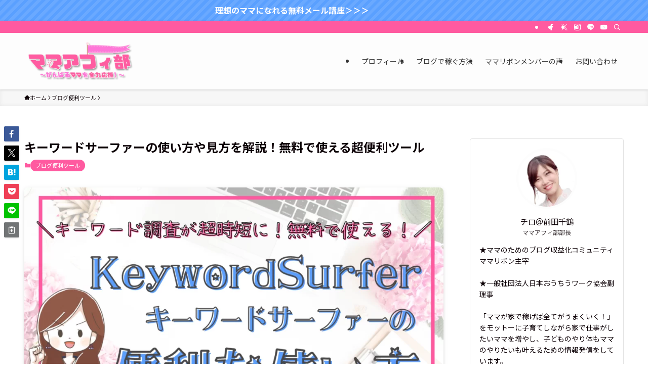

--- FILE ---
content_type: text/html; charset=UTF-8
request_url: https://affimama-chiro.com/kf-how/
body_size: 26503
content:
<!DOCTYPE html>
<html lang="ja" data-loaded="false" data-scrolled="false" data-spmenu="closed">
<head>
<meta charset="utf-8">
<meta name="format-detection" content="telephone=no">
<meta http-equiv="X-UA-Compatible" content="IE=edge">
<meta name="viewport" content="width=device-width, viewport-fit=cover">
<meta name='robots' content='max-image-preview:large' />
<script type='application/javascript'>console.log('PixelYourSite Free version 9.4.7.1');</script>
<link rel='dns-prefetch' href='//webfonts.xserver.jp' />
<link rel='dns-prefetch' href='//www.google.com' />
<link rel='dns-prefetch' href='//www.googletagmanager.com' />
<link rel='dns-prefetch' href='//c0.wp.com' />
<link rel="alternate" type="application/rss+xml" title="子育てしながらブログアフィリエイトで稼ぐママを全力応援！ママアフィ部！ &raquo; フィード" href="https://affimama-chiro.com/feed/" />
<link rel="alternate" type="application/rss+xml" title="子育てしながらブログアフィリエイトで稼ぐママを全力応援！ママアフィ部！ &raquo; コメントフィード" href="https://affimama-chiro.com/comments/feed/" />
<link rel="alternate" type="application/rss+xml" title="子育てしながらブログアフィリエイトで稼ぐママを全力応援！ママアフィ部！ &raquo; キーワードサーファーの使い方や見方を解説！無料で使える超便利ツール のコメントのフィード" href="https://affimama-chiro.com/kf-how/feed/" />

<!-- SEO SIMPLE PACK 3.2.1 -->
<title>キーワードサーファーの使い方や見方を解説！無料で使える超便利ツール | 子育てしながらブログアフィリエイトで稼ぐママを全力応援！ママアフィ部！</title>
<meta name="description" content="キーワードサーファー（keywordsurfer）の使い方や設定方法・見方をこちらの記事では詳しく解説していきますよー！ キーワードサーファーという超便利なchrome拡張機能があるんですが知ってますか？ 私は最近知ったのですが、超便利！！">
<link rel="canonical" href="https://affimama-chiro.com/kf-how/">
<meta property="og:locale" content="ja_JP">
<meta property="og:type" content="article">
<meta property="og:image" content="https://affimama-chiro.com/wp-content/uploads/2020/06/1.png">
<meta property="og:title" content="キーワードサーファーの使い方や見方を解説！無料で使える超便利ツール | 子育てしながらブログアフィリエイトで稼ぐママを全力応援！ママアフィ部！">
<meta property="og:description" content="キーワードサーファー（keywordsurfer）の使い方や設定方法・見方をこちらの記事では詳しく解説していきますよー！ キーワードサーファーという超便利なchrome拡張機能があるんですが知ってますか？ 私は最近知ったのですが、超便利！！">
<meta property="og:url" content="https://affimama-chiro.com/kf-how/">
<meta property="og:site_name" content="子育てしながらブログアフィリエイトで稼ぐママを全力応援！ママアフィ部！">
<meta name="twitter:card" content="summary">
<!-- / SEO SIMPLE PACK -->

<link rel='stylesheet' id='wp-block-library-css'  href='https://c0.wp.com/c/5.8.12/wp-includes/css/dist/block-library/style.min.css' type='text/css' media='all' />
<style id='wp-block-library-inline-css' type='text/css'>
.has-text-align-justify{text-align:justify;}
</style>
<link rel='stylesheet' id='swell-icons-css'  href='https://affimama-chiro.com/wp-content/themes/swell/build/css/swell-icons.css?ver=2.8.1' type='text/css' media='all' />
<link rel='stylesheet' id='main_style-css'  href='https://affimama-chiro.com/wp-content/themes/swell/build/css/main.css?ver=2.8.1' type='text/css' media='all' />
<link rel='stylesheet' id='swell_blocks-css'  href='https://affimama-chiro.com/wp-content/themes/swell/build/css/blocks.css?ver=2.8.1' type='text/css' media='all' />
<style id='swell_custom-inline-css' type='text/css'>
:root{--swl-fz--content:4vw;--swl-font_family:"Noto Sans JP", sans-serif;--swl-font_weight:400;--color_main:#ff5aa0;--color_text:#0c0005;--color_link:#1176d4;--color_htag:#ff5aa0;--color_bg:#ffffff;--color_gradient1:#5affb9;--color_gradient2:#1cffa0;--color_main_thin:rgba(255, 113, 200, 0.05 );--color_main_dark:rgba(191, 68, 120, 1 );--color_list_check:#ff5aa0;--color_list_num:#ff5aa0;--color_list_good:#86dd7b;--color_list_triangle:#f4e03a;--color_list_bad:#f36060;--color_faq_q:#ff5a9f;--color_faq_a:#30afc6;--color_icon_good:#3cd250;--color_icon_good_bg:#ecffe9;--color_icon_bad:#4b73eb;--color_icon_bad_bg:#eafaff;--color_icon_info:#f578b4;--color_icon_info_bg:#fff0fa;--color_icon_announce:#ffa537;--color_icon_announce_bg:#fff5f0;--color_icon_pen:#7a7a7a;--color_icon_pen_bg:#f7f7f7;--color_icon_book:#787364;--color_icon_book_bg:#f8f6ef;--color_icon_point:#ffa639;--color_icon_check:#86d67c;--color_icon_batsu:#f36060;--color_icon_hatena:#5295cc;--color_icon_caution:#f7da38;--color_icon_memo:#84878a;--color_deep01:#e44141;--color_deep02:#3d79d5;--color_deep03:#63a84d;--color_deep04:#f09f4d;--color_pale01:#fff2f0;--color_pale02:#f3f8fd;--color_pale03:#f1f9ee;--color_pale04:#fdf9ee;--color_mark_blue:#addfff;--color_mark_green:#a5ffd9;--color_mark_yellow:#f2ff47;--color_mark_orange:#ffcede;--border01:solid 3px var(--color_main);--border02:outset 5px var(--color_main);--border03:dashed 4px var(--color_border);--border04:solid 4px #5affb9;--card_posts_thumb_ratio:56.25%;--list_posts_thumb_ratio:61.805%;--big_posts_thumb_ratio:56.25%;--thumb_posts_thumb_ratio:61.805%;--blogcard_thumb_ratio:56.25%;--color_header_bg:#fdfdfd;--color_header_text:#333;--color_footer_bg:#fdfdfd;--color_footer_text:#333;--container_size:1200px;--article_size:900px;--logo_size_sp:48px;--logo_size_pc:80px;--logo_size_pcfix:50px;}.swl-cell-bg[data-icon="doubleCircle"]{--cell-icon-color:#ffc977}.swl-cell-bg[data-icon="circle"]{--cell-icon-color:#94e29c}.swl-cell-bg[data-icon="triangle"]{--cell-icon-color:#eeda2f}.swl-cell-bg[data-icon="close"]{--cell-icon-color:#ec9191}.swl-cell-bg[data-icon="hatena"]{--cell-icon-color:#93c9da}.swl-cell-bg[data-icon="check"]{--cell-icon-color:#94e29c}.swl-cell-bg[data-icon="line"]{--cell-icon-color:#9b9b9b}.cap_box[data-colset="col1"]{--capbox-color:#ff5a9f;--capbox-color--bg:#fff9fb}.cap_box[data-colset="col2"]{--capbox-color:#009dff;--capbox-color--bg:#e2f0ff}.cap_box[data-colset="col3"]{--capbox-color:#00ff94;--capbox-color--bg:#e5fff2}.red_{--the-btn-color:#ff5a9f;--the-btn-color2:#ffaacd;--the-solid-shadow: rgba(191, 68, 119, 1 )}.blue_{--the-btn-color:#0099ff;--the-btn-color2:#9bd7ff;--the-solid-shadow: rgba(0, 115, 191, 1 )}.green_{--the-btn-color:#06c755;--the-btn-color2:#57c684;--the-solid-shadow: rgba(5, 149, 64, 1 )}.is-style-btn_normal,.is-style-btn_shiny{--the-btn-bg: linear-gradient(100deg,var(--the-btn-color) 0%,var(--the-btn-color2) 100%)}.is-style-btn_normal{--the-btn-radius:80px}.is-style-btn_solid{--the-btn-radius:80px}.is-style-btn_shiny{--the-btn-radius:80px}.is-style-btn_line{--the-btn-radius:4px}.post_content blockquote{padding:1.5em 2em 1.5em 3em}.post_content blockquote::before{content:"";display:block;width:5px;height:calc(100% - 3em);top:1.5em;left:1.5em;border-left:solid 1px rgba(180,180,180,.75);border-right:solid 1px rgba(180,180,180,.75);}.mark_blue{background:repeating-linear-gradient(-45deg,var(--color_mark_blue),var(--color_mark_blue) 2px,transparent 2px,transparent 4px) no-repeat 0 1em}.mark_green{background:repeating-linear-gradient(-45deg,var(--color_mark_green),var(--color_mark_green) 2px,transparent 2px,transparent 4px) no-repeat 0 1em}.mark_yellow{background:repeating-linear-gradient(-45deg,var(--color_mark_yellow),var(--color_mark_yellow) 2px,transparent 2px,transparent 4px) no-repeat 0 1em}.mark_orange{background:repeating-linear-gradient(-45deg,var(--color_mark_orange),var(--color_mark_orange) 2px,transparent 2px,transparent 4px) no-repeat 0 1em}[class*="is-style-icon_"]{color:#333;border-width:0;box-shadow:0 2px 2px rgba(0, 0, 0, .05), 0 4px 4px -4px rgba(0, 0, 0, .1)}[class*="is-style-big_icon_"]::after{border-color:#fff}[class*="is-style-big_icon_"]{background:#fff;color:#333;border-top-width:2px;border-top-style:solid;box-shadow:0 2px 2px rgba(0, 0, 0, .05),0 4px 4px -4px rgba(0, 0, 0, .1)}[data-col="gray"] .c-balloon__text{background:#f7f7f7;border-color:#ccc}[data-col="gray"] .c-balloon__before{border-right-color:#f7f7f7}[data-col="green"] .c-balloon__text{background:#d3ffea;border-color:#00ff94}[data-col="green"] .c-balloon__before{border-right-color:#d3ffea}[data-col="blue"] .c-balloon__text{background:#eaf5ff;border-color:#009dff}[data-col="blue"] .c-balloon__before{border-right-color:#eaf5ff}[data-col="red"] .c-balloon__text{background:#ffedf2;border-color:#ff5a9f}[data-col="red"] .c-balloon__before{border-right-color:#ffedf2}[data-col="yellow"] .c-balloon__text{background:#f4ffd3;border-color:#eeff00}[data-col="yellow"] .c-balloon__before{border-right-color:#f4ffd3}.-type-list2 .p-postList__body::after,.-type-big .p-postList__body::after{content: "READ MORE »";}.c-postThumb__cat{background-color:#ff5aa0;color:#fff;background-image: repeating-linear-gradient(-45deg,rgba(255,255,255,.1),rgba(255,255,255,.1) 6px,transparent 6px,transparent 12px)}.post_content h2:where(:not([class^="swell-block-"]):not(.faq_q):not(.p-postList__title)){background:var(--color_htag);padding:.75em 1em;color:#fff}.post_content h2:where(:not([class^="swell-block-"]):not(.faq_q):not(.p-postList__title))::before{position:absolute;display:block;pointer-events:none;content:"";top:-4px;left:0;width:100%;height:calc(100% + 4px);box-sizing:content-box;border-top:solid 2px var(--color_htag);border-bottom:solid 2px var(--color_htag)}.post_content h3:where(:not([class^="swell-block-"]):not(.faq_q):not(.p-postList__title)){padding:0 .5em .5em}.post_content h3:where(:not([class^="swell-block-"]):not(.faq_q):not(.p-postList__title))::before{content:"";width:100%;height:2px;background: repeating-linear-gradient(90deg, var(--color_htag) 0%, var(--color_htag) 29.3%, rgba(150,150,150,.2) 29.3%, rgba(150,150,150,.2) 100%)}.post_content h4:where(:not([class^="swell-block-"]):not(.faq_q):not(.p-postList__title)){padding:0 0 0 16px;border-left:solid 2px var(--color_htag)}.l-header{box-shadow: 0 1px 4px rgba(0,0,0,.12)}.l-header__bar{color:#fff;background:var(--color_main)}.l-header__menuBtn{order:1}.l-header__customBtn{order:3}.c-gnav a::after{background:var(--color_main);width:100%;height:2px;transform:scaleX(0)}.p-spHeadMenu .menu-item.-current{border-bottom-color:var(--color_main)}.c-gnav > li:hover > a::after,.c-gnav > .-current > a::after{transform: scaleX(1)}.c-gnav .sub-menu{color:#333;background:#fff}.l-fixHeader::before{opacity:1}.c-infoBar{color:#fff;background-color:#5aa0ff}.c-infoBar__text{font-size:3.8vw}.c-infoBar__btn{background-color:var(--color_main) !important}#pagetop{border-radius:50%}.c-widget__title.-spmenu{padding:.5em .75em;border-radius:var(--swl-radius--2, 0px);background:var(--color_main);color:#fff;}.c-widget__title.-footer{padding:.5em}.c-widget__title.-footer::before{content:"";bottom:0;left:0;width:40%;z-index:1;background:var(--color_main)}.c-widget__title.-footer::after{content:"";bottom:0;left:0;width:100%;background:var(--color_border)}.c-secTitle{border-left:solid 2px var(--color_main);padding:0em .75em}.p-spMenu{color:#333}.p-spMenu__inner::before{background:#fdfdfd;opacity:1}.p-spMenu__overlay{background:#000;opacity:0.6}[class*="page-numbers"]{border-radius:50%;margin:4px;color:#fff;background-color:#dedede}.l-topTitleArea.c-filterLayer::before{background-color:#000;opacity:0.2;content:""}@media screen and (min-width: 960px){:root{}}@media screen and (max-width: 959px){:root{}.l-header__logo{order:2;text-align:center}}@media screen and (min-width: 600px){:root{--swl-fz--content:16px;}.c-infoBar__text{font-size:16px}}@media screen and (max-width: 599px){:root{}}@media (min-width: 1108px) {.alignwide{left:-100px;width:calc(100% + 200px);}}@media (max-width: 1108px) {.-sidebar-off .swell-block-fullWide__inner.l-container .alignwide{left:0px;width:100%;}}.l-fixHeader .l-fixHeader__gnav{order:0}[data-scrolled=true] .l-fixHeader[data-ready]{opacity:1;-webkit-transform:translateY(0)!important;transform:translateY(0)!important;visibility:visible}.-body-solid .l-fixHeader{box-shadow:0 2px 4px var(--swl-color_shadow)}.l-fixHeader__inner{align-items:stretch;color:var(--color_header_text);display:flex;padding-bottom:0;padding-top:0;position:relative;z-index:1}.l-fixHeader__logo{align-items:center;display:flex;line-height:1;margin-right:24px;order:0;padding:16px 0}.c-infoBar{overflow:hidden;position:relative;width:100%}.c-infoBar.-bg-stripe:before{background-image:repeating-linear-gradient(-45deg,#fff 0 6px,transparent 6px 12px);content:"";display:block;opacity:.1}.c-infoBar__link{text-decoration:none;z-index:0}.c-infoBar__link,.c-infoBar__text{color:inherit;display:block;position:relative}.c-infoBar__text{font-weight:700;padding:8px 0;z-index:1}.c-infoBar__text.-flow-on{-webkit-animation:flowing_text 12s linear infinite;animation:flowing_text 12s linear infinite;-webkit-animation-duration:12s;animation-duration:12s;text-align:left;-webkit-transform:translateX(100%);transform:translateX(100%);white-space:nowrap}.c-infoBar__text.-flow-off{align-items:center;display:flex;flex-wrap:wrap;justify-content:center;text-align:center}.c-infoBar__btn{border-radius:40px;box-shadow:0 2px 4px var(--swl-color_shadow);color:#fff;display:block;font-size:.95em;line-height:2;margin-left:1em;min-width:1em;padding:0 1em;text-decoration:none;width:auto}@media (min-width:960px){.c-infoBar__text.-flow-on{-webkit-animation-duration:20s;animation-duration:20s}}@media (min-width:1200px){.c-infoBar__text.-flow-on{-webkit-animation-duration:24s;animation-duration:24s}}@media (min-width:1600px){.c-infoBar__text.-flow-on{-webkit-animation-duration:30s;animation-duration:30s}}.is-style-btn_normal a,.is-style-btn_shiny a{box-shadow:var(--swl-btn_shadow)}.c-shareBtns__btn,.is-style-balloon>.c-tabList .c-tabList__button,.p-snsCta,[class*=page-numbers]{box-shadow:var(--swl-box_shadow)}.p-articleThumb__img,.p-articleThumb__youtube{box-shadow:var(--swl-img_shadow)}.p-pickupBanners__item .c-bannerLink,.p-postList__thumb{box-shadow:0 2px 8px rgba(0,0,0,.1),0 4px 4px -4px rgba(0,0,0,.1)}.p-postList.-w-ranking li:before{background-image:repeating-linear-gradient(-45deg,hsla(0,0%,100%,.1),hsla(0,0%,100%,.1) 6px,transparent 0,transparent 12px);box-shadow:1px 1px 4px rgba(0,0,0,.2)}:root{--swl-radius--2:2px;--swl-radius--4:4px;--swl-radius--8:8px}.c-categoryList__link,.c-tagList__link,.tag-cloud-link{border-radius:16px;padding:6px 10px}.-related .p-postList__thumb,.is-style-bg_gray,.is-style-bg_main,.is-style-bg_main_thin,.is-style-bg_stripe,.is-style-border_dg,.is-style-border_dm,.is-style-border_sg,.is-style-border_sm,.is-style-dent_box,.is-style-note_box,.is-style-stitch,[class*=is-style-big_icon_],input[type=number],input[type=text],textarea{border-radius:4px}.-ps-style-img .p-postList__link,.-type-thumb .p-postList__link,.p-postList__thumb{border-radius:12px;overflow:hidden;z-index:0}.c-widget .-type-list.-w-ranking .p-postList__item:before{border-radius:16px;left:2px;top:2px}.c-widget .-type-card.-w-ranking .p-postList__item:before{border-radius:0 0 4px 4px}.c-postThumb__cat{border-radius:16px;margin:.5em;padding:0 8px}.cap_box_ttl{border-radius:2px 2px 0 0}.cap_box_content{border-radius:0 0 2px 2px}.cap_box.is-style-small_ttl .cap_box_content{border-radius:0 2px 2px 2px}.cap_box.is-style-inner .cap_box_content,.cap_box.is-style-onborder_ttl .cap_box_content,.cap_box.is-style-onborder_ttl2 .cap_box_content,.cap_box.is-style-onborder_ttl2 .cap_box_ttl,.cap_box.is-style-shadow{border-radius:2px}.is-style-more_btn a,.p-postList__body:after,.submit{border-radius:40px}@media (min-width:960px){#sidebar .-type-list .p-postList__thumb{border-radius:8px}}@media not all and (min-width:960px){.-ps-style-img .p-postList__link,.-type-thumb .p-postList__link,.p-postList__thumb{border-radius:8px}}.l-header__bar{position:relative;width:100%}.l-header__bar .c-catchphrase{color:inherit;font-size:12px;letter-spacing:var(--swl-letter_spacing,.2px);line-height:14px;margin-right:auto;overflow:hidden;padding:4px 0;white-space:nowrap;width:50%}.l-header__bar .c-iconList .c-iconList__link{margin:0;padding:4px 6px}.l-header__barInner{align-items:center;display:flex;justify-content:flex-end}@media (min-width:960px){.-series .l-header__inner{align-items:stretch;display:flex}.-series .l-header__logo{align-items:center;display:flex;flex-wrap:wrap;margin-right:24px;padding:16px 0}.-series .l-header__logo .c-catchphrase{font-size:13px;padding:4px 0}.-series .c-headLogo{margin-right:16px}.-series-right .l-header__inner{justify-content:space-between}.-series-right .c-gnavWrap{margin-left:auto}.-series-right .w-header{margin-left:12px}.-series-left .w-header{margin-left:auto}}@media (min-width:960px) and (min-width:600px){.-series .c-headLogo{max-width:400px}}.c-gnav .sub-menu a:before,.c-listMenu a:before{-webkit-font-smoothing:antialiased;-moz-osx-font-smoothing:grayscale;font-family:icomoon!important;font-style:normal;font-variant:normal;font-weight:400;line-height:1;text-transform:none}.c-submenuToggleBtn{display:none}.c-listMenu a{padding:.75em 1em .75em 1.5em;transition:padding .25s}.c-listMenu a:hover{padding-left:1.75em;padding-right:.75em}.c-gnav .sub-menu a:before,.c-listMenu a:before{color:inherit;content:"\e921";display:inline-block;left:2px;position:absolute;top:50%;-webkit-transform:translateY(-50%);transform:translateY(-50%);vertical-align:middle}.widget_categories>ul>.cat-item>a,.wp-block-categories-list>li>a{padding-left:1.75em}.c-listMenu .children,.c-listMenu .sub-menu{margin:0}.c-listMenu .children a,.c-listMenu .sub-menu a{font-size:.9em;padding-left:2.5em}.c-listMenu .children a:before,.c-listMenu .sub-menu a:before{left:1em}.c-listMenu .children a:hover,.c-listMenu .sub-menu a:hover{padding-left:2.75em}.c-listMenu .children ul a,.c-listMenu .sub-menu ul a{padding-left:3.25em}.c-listMenu .children ul a:before,.c-listMenu .sub-menu ul a:before{left:1.75em}.c-listMenu .children ul a:hover,.c-listMenu .sub-menu ul a:hover{padding-left:3.5em}.c-gnav li:hover>.sub-menu{opacity:1;visibility:visible}.c-gnav .sub-menu:before{background:inherit;content:"";height:100%;left:0;position:absolute;top:0;width:100%;z-index:0}.c-gnav .sub-menu .sub-menu{left:100%;top:0;z-index:-1}.c-gnav .sub-menu a{padding-left:2em}.c-gnav .sub-menu a:before{left:.5em}.c-gnav .sub-menu a:hover .ttl{left:4px}:root{--color_content_bg:var(--color_bg);}.c-widget__title.-side{padding:.5em}.c-widget__title.-side::before{content:"";bottom:0;left:0;width:40%;z-index:1;background:var(--color_main)}.c-widget__title.-side::after{content:"";bottom:0;left:0;width:100%;background:var(--color_border)}.c-shareBtns__item:not(:last-child){margin-right:4px}.c-shareBtns__btn{padding:8px 0}@media screen and (min-width: 960px){:root{}.single .c-postTitle__date{display:none}}@media screen and (max-width: 959px){:root{}.single .c-postTitle__date{display:none}}@media screen and (min-width: 600px){:root{}}@media screen and (max-width: 599px){:root{}}.swell-block-fullWide__inner.l-container{--swl-fw_inner_pad:var(--swl-pad_container,0px)}@media (min-width:960px){.-sidebar-on .l-content .alignfull,.-sidebar-on .l-content .alignwide{left:-16px;width:calc(100% + 32px)}.swell-block-fullWide__inner.l-article{--swl-fw_inner_pad:var(--swl-pad_post_content,0px)}.-sidebar-on .swell-block-fullWide__inner .alignwide{left:0;width:100%}.-sidebar-on .swell-block-fullWide__inner .alignfull{left:calc(0px - var(--swl-fw_inner_pad, 0))!important;margin-left:0!important;margin-right:0!important;width:calc(100% + var(--swl-fw_inner_pad, 0)*2)!important}}.p-relatedPosts .p-postList__item{margin-bottom:1.5em}.p-relatedPosts .p-postList__times,.p-relatedPosts .p-postList__times>:last-child{margin-right:0}@media (min-width:600px){.p-relatedPosts .p-postList__item{width:33.33333%}}@media screen and (min-width:600px) and (max-width:1239px){.p-relatedPosts .p-postList__item:nth-child(7),.p-relatedPosts .p-postList__item:nth-child(8){display:none}}@media screen and (min-width:1240px){.p-relatedPosts .p-postList__item{width:25%}}.-index-off .p-toc,.swell-toc-placeholder:empty{display:none}.p-toc.-modal{height:100%;margin:0;overflow-y:auto;padding:0}#main_content .p-toc{border-radius:var(--swl-radius--2,0);margin:4em auto;max-width:800px}#sidebar .p-toc{margin-top:-.5em}.p-toc .__pn:before{content:none!important;counter-increment:none}.p-toc .__prev{margin:0 0 1em}.p-toc .__next{margin:1em 0 0}.p-toc.is-omitted:not([data-omit=ct]) [data-level="2"] .p-toc__childList{display:none}.p-toc.is-omitted:not([data-omit=nest]){position:relative}.p-toc.is-omitted:not([data-omit=nest]):before{background:linear-gradient(hsla(0,0%,100%,0),var(--color_bg));bottom:5em;content:"";height:4em;left:0;opacity:.75;pointer-events:none;position:absolute;width:100%;z-index:1}.p-toc.is-omitted:not([data-omit=nest]):after{background:var(--color_bg);bottom:0;content:"";height:5em;left:0;opacity:.75;position:absolute;width:100%;z-index:1}.p-toc.is-omitted:not([data-omit=nest]) .__next,.p-toc.is-omitted:not([data-omit=nest]) [data-omit="1"]{display:none}.p-toc .p-toc__expandBtn{background-color:#f7f7f7;border:rgba(0,0,0,.2);border-radius:5em;box-shadow:0 0 0 1px #bbb;color:#333;display:block;font-size:14px;line-height:1.5;margin:.75em auto 0;min-width:6em;padding:.5em 1em;position:relative;transition:box-shadow .25s;z-index:2}.p-toc[data-omit=nest] .p-toc__expandBtn{display:inline-block;font-size:13px;margin:0 0 0 1.25em;padding:.5em .75em}.p-toc:not([data-omit=nest]) .p-toc__expandBtn:after,.p-toc:not([data-omit=nest]) .p-toc__expandBtn:before{border-top-color:inherit;border-top-style:dotted;border-top-width:3px;content:"";display:block;height:1px;position:absolute;top:calc(50% - 1px);transition:border-color .25s;width:100%;width:22px}.p-toc:not([data-omit=nest]) .p-toc__expandBtn:before{right:calc(100% + 1em)}.p-toc:not([data-omit=nest]) .p-toc__expandBtn:after{left:calc(100% + 1em)}.p-toc.is-expanded .p-toc__expandBtn{border-color:transparent}.p-toc__ttl{display:block;font-size:1.2em;line-height:1;position:relative;text-align:center}.p-toc__ttl:before{content:"\e918";display:inline-block;font-family:icomoon;margin-right:.5em;padding-bottom:2px;vertical-align:middle}#index_modal .p-toc__ttl{margin-bottom:.5em}.p-toc__list li{line-height:1.6}.p-toc__list>li+li{margin-top:.5em}.p-toc__list .p-toc__childList{padding-left:.5em}.p-toc__list [data-level="3"]{font-size:.9em}.p-toc__list .mininote{display:none}.post_content .p-toc__list{padding-left:0}#sidebar .p-toc__list{margin-bottom:0}#sidebar .p-toc__list .p-toc__childList{padding-left:0}.p-toc__link{color:inherit;font-size:inherit;text-decoration:none}.p-toc__link:hover{opacity:.8}.p-toc.-double{background:var(--color_gray);background:linear-gradient(-45deg,transparent 25%,var(--color_gray) 25%,var(--color_gray) 50%,transparent 50%,transparent 75%,var(--color_gray) 75%,var(--color_gray));background-clip:padding-box;background-size:4px 4px;border-bottom:4px double var(--color_border);border-top:4px double var(--color_border);padding:1.5em 1em 1em}.p-toc.-double .p-toc__ttl{margin-bottom:.75em}@media (min-width:960px){#main_content .p-toc{width:92%}}@media (hover:hover){.p-toc .p-toc__expandBtn:hover{border-color:transparent;box-shadow:0 0 0 2px currentcolor}}@media (min-width:600px){.p-toc.-double{padding:2em}}.p-pnLinks{align-items:stretch;display:flex;justify-content:space-between;margin:2em 0}.p-pnLinks__item{font-size:3vw;position:relative;width:49%}.p-pnLinks__item:before{content:"";display:block;height:.5em;pointer-events:none;position:absolute;top:50%;width:.5em;z-index:1}.p-pnLinks__item.-prev:before{border-bottom:1px solid;border-left:1px solid;left:.35em;-webkit-transform:rotate(45deg) translateY(-50%);transform:rotate(45deg) translateY(-50%)}.p-pnLinks__item.-prev .p-pnLinks__thumb{margin-right:8px}.p-pnLinks__item.-next .p-pnLinks__link{justify-content:flex-end}.p-pnLinks__item.-next:before{border-bottom:1px solid;border-right:1px solid;right:.35em;-webkit-transform:rotate(-45deg) translateY(-50%);transform:rotate(-45deg) translateY(-50%)}.p-pnLinks__item.-next .p-pnLinks__thumb{margin-left:8px;order:2}.p-pnLinks__item.-next:first-child{margin-left:auto}.p-pnLinks__link{align-items:center;border-radius:var(--swl-radius--2,0);color:inherit;display:flex;height:100%;line-height:1.4;min-height:4em;padding:.6em 1em .5em;position:relative;text-decoration:none;transition:box-shadow .25s;width:100%}.p-pnLinks__thumb{border-radius:var(--swl-radius--4,0);height:32px;-o-object-fit:cover;object-fit:cover;width:48px}.p-pnLinks .-prev .p-pnLinks__link{border-left:1.25em solid var(--color_main)}.p-pnLinks .-prev:before{color:#fff}.p-pnLinks .-next .p-pnLinks__link{border-right:1.25em solid var(--color_main)}.p-pnLinks .-next:before{color:#fff}@media not all and (min-width:960px){.p-pnLinks.-thumb-on{display:block}.p-pnLinks.-thumb-on .p-pnLinks__item{width:100%}}@media (min-width:600px){.p-pnLinks__item{font-size:13px}.p-pnLinks__thumb{height:48px;width:72px}.p-pnLinks__title{transition:-webkit-transform .25s;transition:transform .25s;transition:transform .25s,-webkit-transform .25s}.-prev>.p-pnLinks__link:hover .p-pnLinks__title{-webkit-transform:translateX(4px);transform:translateX(4px)}.-next>.p-pnLinks__link:hover .p-pnLinks__title{-webkit-transform:translateX(-4px);transform:translateX(-4px)}.p-pnLinks .-prev .p-pnLinks__link:hover{box-shadow:1px 1px 2px var(--swl-color_shadow)}.p-pnLinks .-next .p-pnLinks__link:hover{box-shadow:-1px 1px 2px var(--swl-color_shadow)}}
</style>
<link rel='stylesheet' id='swell-parts/footer-css'  href='https://affimama-chiro.com/wp-content/themes/swell/build/css/modules/parts/footer.css?ver=2.8.1' type='text/css' media='all' />
<link rel='stylesheet' id='swell-page/single-css'  href='https://affimama-chiro.com/wp-content/themes/swell/build/css/modules/page/single.css?ver=2.8.1' type='text/css' media='all' />
<link rel='stylesheet' id='swell-parts/comments-css'  href='https://affimama-chiro.com/wp-content/themes/swell/build/css/modules/parts/comments.css?ver=2.8.1' type='text/css' media='all' />
<link rel='stylesheet' id='mediaelement-css'  href='https://c0.wp.com/c/5.8.12/wp-includes/js/mediaelement/mediaelementplayer-legacy.min.css' type='text/css' media='all' />
<link rel='stylesheet' id='wp-mediaelement-css'  href='https://c0.wp.com/c/5.8.12/wp-includes/js/mediaelement/wp-mediaelement.min.css' type='text/css' media='all' />
<link rel='stylesheet' id='contact-form-7-css'  href='https://affimama-chiro.com/wp-content/plugins/contact-form-7/includes/css/styles.css?ver=5.5.6.1' type='text/css' media='all' />
<link rel='stylesheet' id='child_style-css'  href='https://affimama-chiro.com/wp-content/themes/swell_child/style.css?ver=20260124100947' type='text/css' media='all' />
<link rel='stylesheet' id='ponhiro-blocks-front-css'  href='https://affimama-chiro.com/wp-content/plugins/useful-blocks/dist/css/front.css?ver=1.6.2' type='text/css' media='all' />
<style id='ponhiro-blocks-front-inline-css' type='text/css'>
:root{--pb_colset_yellow:#fdc44f;--pb_colset_yellow_thin:#fef9ed;--pb_colset_yellow_dark:#b4923a;--pb_colset_pink:#fd9392;--pb_colset_pink_thin:#ffefef;--pb_colset_pink_dark:#d07373;--pb_colset_green:#91c13e;--pb_colset_green_thin:#f2f8e8;--pb_colset_green_dark:#61841f;--pb_colset_blue:#6fc7e1;--pb_colset_blue_thin:#f0f9fc;--pb_colset_blue_dark:#419eb9;--pb_colset_cvbox_01_bg:#f5f5f5;--pb_colset_cvbox_01_list:#3190b7;--pb_colset_cvbox_01_btn:#91c13e;--pb_colset_cvbox_01_shadow:#628328;--pb_colset_cvbox_01_note:#fdc44f;--pb_colset_compare_01_l:#6fc7e1;--pb_colset_compare_01_l_bg:#f0f9fc;--pb_colset_compare_01_r:#ffa883;--pb_colset_compare_01_r_bg:#fff6f2;--pb_colset_iconbox_01:#6e828a;--pb_colset_iconbox_01_bg:#fff;--pb_colset_iconbox_01_icon:#ee8f81;--pb_colset_bargraph_01:#9dd9dd;--pb_colset_bargraph_01_bg:#fafafa;--pb_colset_bar_01:#f8db92;--pb_colset_bar_02:#fda9a8;--pb_colset_bar_03:#bdda8b;--pb_colset_bar_04:#a1c6f1;--pb_colset_rating_01_bg:#fafafa;--pb_colset_rating_01_text:#71828a;--pb_colset_rating_01_label:#71828a;--pb_colset_rating_01_point:#ee8f81;}.pb-iconbox__figure[data-iconset="01"]{background-image: url(https://affimama-chiro.com/wp-content/plugins/useful-blocks/assets/img/a_person.png)}.pb-iconbox__figure[data-iconset="02"]{background-image: url(https://affimama-chiro.com/wp-content/plugins/useful-blocks/assets/img/a_person.png)}.pb-iconbox__figure[data-iconset="03"]{background-image: url(https://affimama-chiro.com/wp-content/plugins/useful-blocks/assets/img/a_person.png)}.pb-iconbox__figure[data-iconset="04"]{background-image: url(https://affimama-chiro.com/wp-content/plugins/useful-blocks/assets/img/a_person.png)}
</style>
<link rel='stylesheet' id='jetpack_css-css'  href='https://c0.wp.com/p/jetpack/10.1.2/css/jetpack.css' type='text/css' media='all' />
<script type='text/javascript' src='https://c0.wp.com/c/5.8.12/wp-includes/js/jquery/jquery.min.js' id='jquery-core-js'></script>
<script type='text/javascript' src='//webfonts.xserver.jp/js/xserverv3.js?fadein=0&#038;ver=2.0.5' id='typesquare_std-js'></script>
<script type='text/javascript' src='https://affimama-chiro.com/wp-content/plugins/pixelyoursite/dist/scripts/jquery.bind-first-0.2.3.min.js?ver=5.8.12' id='jquery-bind-first-js'></script>
<script type='text/javascript' src='https://affimama-chiro.com/wp-content/plugins/pixelyoursite/dist/scripts/js.cookie-2.1.3.min.js?ver=2.1.3' id='js-cookie-pys-js'></script>
<script type='text/javascript' id='pys-js-extra'>
/* <![CDATA[ */
var pysOptions = {"staticEvents":{"facebook":{"init_event":[{"delay":0,"type":"static","name":"PageView","pixelIds":["936450903537080"],"eventID":"6e237249-062c-437d-8951-7c4b912aa94e","params":{"post_category":"\u30d6\u30ed\u30b0\u4fbf\u5229\u30c4\u30fc\u30eb","page_title":"\u30ad\u30fc\u30ef\u30fc\u30c9\u30b5\u30fc\u30d5\u30a1\u30fc\u306e\u4f7f\u3044\u65b9\u3084\u898b\u65b9\u3092\u89e3\u8aac\uff01\u7121\u6599\u3067\u4f7f\u3048\u308b\u8d85\u4fbf\u5229\u30c4\u30fc\u30eb","post_type":"post","post_id":748,"plugin":"PixelYourSite","user_role":"guest","event_url":"affimama-chiro.com\/kf-how\/"},"e_id":"init_event","ids":[],"hasTimeWindow":false,"timeWindow":0,"woo_order":"","edd_order":""}]}},"dynamicEvents":{"automatic_event_form":{"facebook":{"delay":0,"type":"dyn","name":"Form","pixelIds":["936450903537080"],"eventID":"b7732328-f520-4c1e-be6e-d3d4c2e68487","params":{"page_title":"\u30ad\u30fc\u30ef\u30fc\u30c9\u30b5\u30fc\u30d5\u30a1\u30fc\u306e\u4f7f\u3044\u65b9\u3084\u898b\u65b9\u3092\u89e3\u8aac\uff01\u7121\u6599\u3067\u4f7f\u3048\u308b\u8d85\u4fbf\u5229\u30c4\u30fc\u30eb","post_type":"post","post_id":748,"plugin":"PixelYourSite","user_role":"guest","event_url":"affimama-chiro.com\/kf-how\/"},"e_id":"automatic_event_form","ids":[],"hasTimeWindow":false,"timeWindow":0,"woo_order":"","edd_order":""}},"automatic_event_download":{"facebook":{"delay":0,"type":"dyn","name":"Download","extensions":["","doc","exe","js","pdf","ppt","tgz","zip","xls"],"pixelIds":["936450903537080"],"eventID":"6d9285b8-acf6-4311-83ed-afae555213a0","params":{"page_title":"\u30ad\u30fc\u30ef\u30fc\u30c9\u30b5\u30fc\u30d5\u30a1\u30fc\u306e\u4f7f\u3044\u65b9\u3084\u898b\u65b9\u3092\u89e3\u8aac\uff01\u7121\u6599\u3067\u4f7f\u3048\u308b\u8d85\u4fbf\u5229\u30c4\u30fc\u30eb","post_type":"post","post_id":748,"plugin":"PixelYourSite","user_role":"guest","event_url":"affimama-chiro.com\/kf-how\/"},"e_id":"automatic_event_download","ids":[],"hasTimeWindow":false,"timeWindow":0,"woo_order":"","edd_order":""}},"automatic_event_comment":{"facebook":{"delay":0,"type":"dyn","name":"Comment","pixelIds":["936450903537080"],"eventID":"4199096a-39a9-4b79-a289-27ff7400d5e3","params":{"page_title":"\u30ad\u30fc\u30ef\u30fc\u30c9\u30b5\u30fc\u30d5\u30a1\u30fc\u306e\u4f7f\u3044\u65b9\u3084\u898b\u65b9\u3092\u89e3\u8aac\uff01\u7121\u6599\u3067\u4f7f\u3048\u308b\u8d85\u4fbf\u5229\u30c4\u30fc\u30eb","post_type":"post","post_id":748,"plugin":"PixelYourSite","user_role":"guest","event_url":"affimama-chiro.com\/kf-how\/"},"e_id":"automatic_event_comment","ids":[],"hasTimeWindow":false,"timeWindow":0,"woo_order":"","edd_order":""}}},"triggerEvents":[],"triggerEventTypes":[],"facebook":{"pixelIds":["936450903537080"],"advancedMatching":[],"advancedMatchingEnabled":true,"removeMetadata":false,"contentParams":{"post_type":"post","post_id":748,"content_name":"\u30ad\u30fc\u30ef\u30fc\u30c9\u30b5\u30fc\u30d5\u30a1\u30fc\u306e\u4f7f\u3044\u65b9\u3084\u898b\u65b9\u3092\u89e3\u8aac\uff01\u7121\u6599\u3067\u4f7f\u3048\u308b\u8d85\u4fbf\u5229\u30c4\u30fc\u30eb","categories":"\u30d6\u30ed\u30b0\u4fbf\u5229\u30c4\u30fc\u30eb","tags":""},"commentEventEnabled":true,"wooVariableAsSimple":false,"downloadEnabled":true,"formEventEnabled":true,"serverApiEnabled":true,"wooCRSendFromServer":false,"send_external_id":null},"debug":"","siteUrl":"https:\/\/affimama-chiro.com","ajaxUrl":"https:\/\/affimama-chiro.com\/wp-admin\/admin-ajax.php","ajax_event":"3a127aac1b","enable_remove_download_url_param":"1","cookie_duration":"7","last_visit_duration":"60","enable_success_send_form":"","ajaxForServerEvent":"1","send_external_id":"1","external_id_expire":"180","gdpr":{"ajax_enabled":false,"all_disabled_by_api":false,"facebook_disabled_by_api":false,"analytics_disabled_by_api":false,"google_ads_disabled_by_api":false,"pinterest_disabled_by_api":false,"bing_disabled_by_api":false,"externalID_disabled_by_api":false,"facebook_prior_consent_enabled":true,"analytics_prior_consent_enabled":true,"google_ads_prior_consent_enabled":null,"pinterest_prior_consent_enabled":true,"bing_prior_consent_enabled":true,"cookiebot_integration_enabled":false,"cookiebot_facebook_consent_category":"marketing","cookiebot_analytics_consent_category":"statistics","cookiebot_tiktok_consent_category":"marketing","cookiebot_google_ads_consent_category":null,"cookiebot_pinterest_consent_category":"marketing","cookiebot_bing_consent_category":"marketing","consent_magic_integration_enabled":false,"real_cookie_banner_integration_enabled":false,"cookie_notice_integration_enabled":false,"cookie_law_info_integration_enabled":false},"cookie":{"disabled_all_cookie":false,"disabled_advanced_form_data_cookie":false,"disabled_landing_page_cookie":false,"disabled_first_visit_cookie":false,"disabled_trafficsource_cookie":false,"disabled_utmTerms_cookie":false,"disabled_utmId_cookie":false},"woo":{"enabled":false},"edd":{"enabled":false}};
/* ]]> */
</script>
<script type='text/javascript' src='https://affimama-chiro.com/wp-content/plugins/pixelyoursite/dist/scripts/public.js?ver=9.4.7.1' id='pys-js'></script>

<!-- Google アナリティクス スニペット (Site Kit が追加) -->
<script type='text/javascript' src='https://www.googletagmanager.com/gtag/js?id=UA-121624001-1' id='google_gtagjs-js' async></script>
<script type='text/javascript' id='google_gtagjs-js-after'>
window.dataLayer = window.dataLayer || [];function gtag(){dataLayer.push(arguments);}
gtag('set', 'linker', {"domains":["affimama-chiro.com"]} );
gtag("js", new Date());
gtag("set", "developer_id.dZTNiMT", true);
gtag("config", "UA-121624001-1", {"anonymize_ip":true});
</script>

<!-- (ここまで) Google アナリティクス スニペット (Site Kit が追加) -->

<link href="https://fonts.googleapis.com/css?family=Noto+Sans+JP:400,700&#038;display=swap" rel="stylesheet">
<noscript><link href="https://affimama-chiro.com/wp-content/themes/swell/build/css/noscript.css" rel="stylesheet"></noscript>
<link rel="https://api.w.org/" href="https://affimama-chiro.com/wp-json/" /><link rel="alternate" type="application/json" href="https://affimama-chiro.com/wp-json/wp/v2/posts/748" /><link rel='shortlink' href='https://affimama-chiro.com/?p=748' />
<meta name="generator" content="Site Kit by Google 1.116.0" /><style type='text/css'>img#wpstats{display:none}</style>
		<link rel="icon" href="https://affimama-chiro.com/wp-content/uploads/2019/06/cropped-2-32x32.png" sizes="32x32" />
<link rel="icon" href="https://affimama-chiro.com/wp-content/uploads/2019/06/cropped-2-192x192.png" sizes="192x192" />
<link rel="apple-touch-icon" href="https://affimama-chiro.com/wp-content/uploads/2019/06/cropped-2-180x180.png" />
<meta name="msapplication-TileImage" content="https://affimama-chiro.com/wp-content/uploads/2019/06/cropped-2-270x270.png" />

<link rel="stylesheet" href="https://affimama-chiro.com/wp-content/themes/swell/build/css/print.css" media="print" >
<script async src="https://pagead2.googlesyndication.com/pagead/js/adsbygoogle.js?client=ca-pub-4833515712145818"
     crossorigin="anonymous"></script>
</head>
<body>
<div id="body_wrap" class="post-template-default single single-post postid-748 single-format-standard -body-solid -sidebar-on -frame-off id_748 elementor-default elementor-kit-570" >
<div id="sp_menu" class="p-spMenu -left">
	<div class="p-spMenu__inner">
		<div class="p-spMenu__closeBtn">
			<button class="c-iconBtn -menuBtn c-plainBtn" data-onclick="toggleMenu" aria-label="メニューを閉じる">
				<i class="c-iconBtn__icon icon-close-thin"></i>
			</button>
		</div>
		<div class="p-spMenu__body">
			<div class="c-widget__title -spmenu">
				MENU			</div>
			<div class="p-spMenu__nav">
				<ul class="c-spnav c-listMenu"><li class="menu-item menu-item-type-custom menu-item-object-custom menu-item-9"><a href="https://affimama-chiro.com/profile/">プロフィール</a></li>
<li class="menu-item menu-item-type-custom menu-item-object-custom menu-item-11"><a href="https://affimama-chiro.com/lp/main/">ブログで稼ぐ方法</a></li>
<li class="menu-item menu-item-type-taxonomy menu-item-object-category menu-item-1373"><a href="https://affimama-chiro.com/category/member/">ママリボンメンバーの声</a></li>
<li class="menu-item menu-item-type-custom menu-item-object-custom menu-item-13"><a href="https://affimama-chiro.com/mail/">お問い合わせ</a></li>
</ul>			</div>
					</div>
	</div>
	<div class="p-spMenu__overlay c-overlay" data-onclick="toggleMenu"></div>
</div>
<div class="c-infoBar -bg-stripe">
			<a href="https://affimama-chiro.com/lp/main/" class="c-infoBar__link">
			<span class="c-infoBar__text -flow-on">理想のママになれる無料メール講座＞＞＞</span>
		</a>
	</div>
<header id="header" class="l-header -series -series-right" data-spfix="1">
	<div class="l-header__bar pc_">
	<div class="l-header__barInner l-container">
		<ul class="c-iconList">
						<li class="c-iconList__item -facebook">
						<a href="https://www.facebook.com/chiro.mamaaffi/" target="_blank" rel="noopener" class="c-iconList__link u-fz-14 hov-flash" aria-label="facebook">
							<i class="c-iconList__icon icon-facebook" role="presentation"></i>
						</a>
					</li>
									<li class="c-iconList__item -twitter-x">
						<a href="https://twitter.com/chiro_affimama" target="_blank" rel="noopener" class="c-iconList__link u-fz-14 hov-flash" aria-label="twitter-x">
							<i class="c-iconList__icon icon-twitter-x" role="presentation"></i>
						</a>
					</li>
									<li class="c-iconList__item -instagram">
						<a href="https://www.instagram.com/chizuru.ma/" target="_blank" rel="noopener" class="c-iconList__link u-fz-14 hov-flash" aria-label="instagram">
							<i class="c-iconList__icon icon-instagram" role="presentation"></i>
						</a>
					</li>
									<li class="c-iconList__item -line">
						<a href="https://lin.ee/uJzLtoK" target="_blank" rel="noopener" class="c-iconList__link u-fz-14 hov-flash" aria-label="line">
							<i class="c-iconList__icon icon-line" role="presentation"></i>
						</a>
					</li>
									<li class="c-iconList__item -youtube">
						<a href="https://www.youtube.com/channel/UCs1Lj6RxKJKxZm7frQaCKnA/featured" target="_blank" rel="noopener" class="c-iconList__link u-fz-14 hov-flash" aria-label="youtube">
							<i class="c-iconList__icon icon-youtube" role="presentation"></i>
						</a>
					</li>
									<li class="c-iconList__item -search">
						<button class="c-iconList__link c-plainBtn u-fz-14 hov-flash" data-onclick="toggleSearch" aria-label="検索">
							<i class="c-iconList__icon icon-search" role="presentation"></i>
						</button>
					</li>
				</ul>
	</div>
</div>
	<div class="l-header__inner l-container">
		<div class="l-header__logo">
			<div class="c-headLogo -img"><a href="https://affimama-chiro.com/" title="子育てしながらブログアフィリエイトで稼ぐママを全力応援！ママアフィ部！" class="c-headLogo__link" rel="home"><img width="1236" height="446"  src="https://affimama-chiro.com/wp-content/uploads/2020/07/0836d5e719168559f3b4e2649cade91c-1.png" alt="子育てしながらブログアフィリエイトで稼ぐママを全力応援！ママアフィ部！" class="c-headLogo__img" srcset="https://affimama-chiro.com/wp-content/uploads/2020/07/0836d5e719168559f3b4e2649cade91c-1.png 1236w, https://affimama-chiro.com/wp-content/uploads/2020/07/0836d5e719168559f3b4e2649cade91c-1-300x108.png 300w, https://affimama-chiro.com/wp-content/uploads/2020/07/0836d5e719168559f3b4e2649cade91c-1-1024x370.png 1024w, https://affimama-chiro.com/wp-content/uploads/2020/07/0836d5e719168559f3b4e2649cade91c-1-768x277.png 768w" sizes="(max-width: 959px) 50vw, 800px" decoding="async" loading="eager" ></a></div>					</div>
		<nav id="gnav" class="l-header__gnav c-gnavWrap">
					<ul class="c-gnav">
			<li class="menu-item menu-item-type-custom menu-item-object-custom menu-item-9"><a href="https://affimama-chiro.com/profile/"><span class="ttl">プロフィール</span></a></li>
<li class="menu-item menu-item-type-custom menu-item-object-custom menu-item-11"><a href="https://affimama-chiro.com/lp/main/"><span class="ttl">ブログで稼ぐ方法</span></a></li>
<li class="menu-item menu-item-type-taxonomy menu-item-object-category menu-item-1373"><a href="https://affimama-chiro.com/category/member/"><span class="ttl">ママリボンメンバーの声</span></a></li>
<li class="menu-item menu-item-type-custom menu-item-object-custom menu-item-13"><a href="https://affimama-chiro.com/mail/"><span class="ttl">お問い合わせ</span></a></li>
					</ul>
			</nav>
		<div class="l-header__customBtn sp_">
			<button class="c-iconBtn c-plainBtn" data-onclick="toggleSearch" aria-label="検索ボタン">
			<i class="c-iconBtn__icon icon-search"></i>
					</button>
	</div>
<div class="l-header__menuBtn sp_">
	<button class="c-iconBtn -menuBtn c-plainBtn" data-onclick="toggleMenu" aria-label="メニューボタン">
		<i class="c-iconBtn__icon icon-menu-thin"></i>
			</button>
</div>
	</div>
	</header>
<div id="fix_header" class="l-fixHeader -series -series-right">
	<div class="l-fixHeader__inner l-container">
		<div class="l-fixHeader__logo">
			<div class="c-headLogo -img"><a href="https://affimama-chiro.com/" title="子育てしながらブログアフィリエイトで稼ぐママを全力応援！ママアフィ部！" class="c-headLogo__link" rel="home"><img width="1236" height="446"  src="https://affimama-chiro.com/wp-content/uploads/2020/07/0836d5e719168559f3b4e2649cade91c-1.png" alt="子育てしながらブログアフィリエイトで稼ぐママを全力応援！ママアフィ部！" class="c-headLogo__img" srcset="https://affimama-chiro.com/wp-content/uploads/2020/07/0836d5e719168559f3b4e2649cade91c-1.png 1236w, https://affimama-chiro.com/wp-content/uploads/2020/07/0836d5e719168559f3b4e2649cade91c-1-300x108.png 300w, https://affimama-chiro.com/wp-content/uploads/2020/07/0836d5e719168559f3b4e2649cade91c-1-1024x370.png 1024w, https://affimama-chiro.com/wp-content/uploads/2020/07/0836d5e719168559f3b4e2649cade91c-1-768x277.png 768w" sizes="(max-width: 959px) 50vw, 800px" decoding="async" loading="eager" ></a></div>		</div>
		<div class="l-fixHeader__gnav c-gnavWrap">
					<ul class="c-gnav">
			<li class="menu-item menu-item-type-custom menu-item-object-custom menu-item-9"><a href="https://affimama-chiro.com/profile/"><span class="ttl">プロフィール</span></a></li>
<li class="menu-item menu-item-type-custom menu-item-object-custom menu-item-11"><a href="https://affimama-chiro.com/lp/main/"><span class="ttl">ブログで稼ぐ方法</span></a></li>
<li class="menu-item menu-item-type-taxonomy menu-item-object-category menu-item-1373"><a href="https://affimama-chiro.com/category/member/"><span class="ttl">ママリボンメンバーの声</span></a></li>
<li class="menu-item menu-item-type-custom menu-item-object-custom menu-item-13"><a href="https://affimama-chiro.com/mail/"><span class="ttl">お問い合わせ</span></a></li>
					</ul>
			</div>
	</div>
</div>
<div id="breadcrumb" class="p-breadcrumb -bg-on"><ol class="p-breadcrumb__list l-container"><li class="p-breadcrumb__item"><a href="https://affimama-chiro.com/" class="p-breadcrumb__text"><span class="__home icon-home"> ホーム</span></a></li><li class="p-breadcrumb__item"><a href="https://affimama-chiro.com/category/tool/" class="p-breadcrumb__text"><span>ブログ便利ツール</span></a></li><li class="p-breadcrumb__item"><span class="p-breadcrumb__text">キーワードサーファーの使い方や見方を解説！無料で使える超便利ツール</span></li></ol></div><div id="content" class="l-content l-container" data-postid="748" data-pvct="true">
<main id="main_content" class="l-mainContent l-article">
	<article class="l-mainContent__inner" data-clarity-region="article">
		<div class="p-articleHead c-postTitle">
	<h1 class="c-postTitle__ttl">キーワードサーファーの使い方や見方を解説！無料で使える超便利ツール</h1>
			<time class="c-postTitle__date u-thin" datetime="2020-06-30" aria-hidden="true">
			<span class="__y">2020</span>
			<span class="__md">6/30</span>
		</time>
	</div>
<div class="p-articleMetas -top">

	
		<div class="p-articleMetas__termList c-categoryList">
					<a class="c-categoryList__link hov-flash-up" href="https://affimama-chiro.com/category/tool/" data-cat-id="4">
				ブログ便利ツール			</a>
			</div>
</div>


<figure class="p-articleThumb"><img width="1280" height="720"  src="https://affimama-chiro.com/wp-content/uploads/2020/06/1.png" alt="" class="p-articleThumb__img" srcset="https://affimama-chiro.com/wp-content/uploads/2020/06/1.png 1280w, https://affimama-chiro.com/wp-content/uploads/2020/06/1-300x169.png 300w, https://affimama-chiro.com/wp-content/uploads/2020/06/1-1024x576.png 1024w, https://affimama-chiro.com/wp-content/uploads/2020/06/1-768x432.png 768w" sizes="(min-width: 960px) 960px, 100vw" ></figure>		<div class="post_content">
			
<div class="swell-block-balloon"><div class="c-balloon -bln-left" data-col="red"><div class="c-balloon__icon -circle"><img src="[data-uri]" data-src="https://affimama-chiro.com/wp-content/uploads/2019/06/名称未設定のデザイン-1.png" alt="" class="lazyload c-balloon__iconImg" width="80px" height="80px"><noscript><img src="[data-uri]" data-src="https://affimama-chiro.com/wp-content/uploads/2019/06/名称未設定のデザイン-1.png" alt="" class="c-balloon__iconImg lazyload" width="80px" height="80px"><noscript><img src="https://affimama-chiro.com/wp-content/uploads/2019/06/名称未設定のデザイン-1.png" alt="" class="c-balloon__iconImg" width="80px" height="80px"></noscript></noscript><span class="c-balloon__iconName">チロ部長</span></div><div class="c-balloon__body -speaking -border-none"><div class="c-balloon__text"><p>キーワード探しを超効率的に！</p><span class="c-balloon__shapes"><span class="c-balloon__before"></span><span class="c-balloon__after"></span></span></div></div></div></div>



<p><strong>キーワードサーファー（keywordsurfer）の使い方や設定方法・見方</strong>をこちらの記事では詳しく解説していきますよー！</p>



<p>キーワードサーファーという<span class="swl-marker mark_orange"><strong>超便利なchrome拡張機能</strong></span>があるんですが知ってますか？</p>



<p>私は最近知ったのですが、<span class="swl-fz u-fz-xl"><strong>超便利！！！</strong></span></p>



<p>ザックリ説明すると、キーワードサーファーではこんなことが一気に分かっちゃいます！</p>



<div class="swell-block-capbox cap_box"><div class="cap_box_ttl">キーワードサーファーで分かること</div><div class="cap_box_content">
<ul class="is-style-check_list -list-under-dashed"><li>キーワードのボリューム数</li><li>ライバルサイトの月間トラフィック数</li><li>ライバル記事の単語数</li><li>ライバル記事の一致キーワード数</li><li>関連キーワード</li><li>関連キーワードのボリューム数</li></ul>




</div></div>



<p>数字はもちろん推定ですが、キーワード探しにおいては最初はザックリでOK!!</p>



<p>多いか少ないかがまずはザックリ分かれば良いので十分です。</p>



<p>さらに、このキーワードサーファー！</p>



<p><strong>無料です！！！！！！！！！！</strong></p>



<p>しかも<strong><span class="swl-marker mark_yellow">使い方は最初に設定したら、あとは検索するだけぇぇぇ！！！</span></strong></p>



<p>本当に超簡単です！！！</p>



<p>ということで、ここではキーワードサーファーの使い方と見るべきところを分かりやすく解説していきます！！！</p>



<p>動画でサクッと見たい方はこちら（10分の動画です）</p>



<figure class="wp-block-embed-youtube wp-block-embed is-type-video is-provider-youtube wp-embed-aspect-16-9 wp-has-aspect-ratio"><div class="wp-block-embed__wrapper">
<noscript><iframe title="キーワードサーファーの使い方と見方！超便利な拡張機能" width="500" height="281" src="https://www.youtube.com/embed/-9WG9Eytwrg?feature=oembed" frameborder="0" allow="accelerometer; autoplay; encrypted-media; gyroscope; picture-in-picture" allowfullscreen></noscript><iframe title="キーワードサーファーの使い方と見方！超便利な拡張機能" width="500" height="281" data-src="https://www.youtube.com/embed/-9WG9Eytwrg?feature=oembed" frameborder="0" allow="accelerometer; autoplay; encrypted-media; gyroscope; picture-in-picture" allowfullscreen class="lazyload" ></iframe>
</div></figure>



<div class="p-toc -double"><span class="p-toc__ttl">目次</span></div><h2>キーワードサーファーの設定方法（めちゃ簡単）</h2>



<p>まずは<strong>キーワードサーファーの設定方法</strong>からいきましょう！</p>



<p class="is-style-icon_info">Googlechrome（グーグルクローム）がブラウザとして設定されてることが前提です。<br>chromeの設定からやる方は<a href="https://affimama-chiro.com/chrome-how/" target="_blank" rel="noreferrer noopener">こちら</a></p>



<p>Chromeのウェブストアの「キーワードサーファー」のページへ行きます。</p>



<p><a href="https://chrome.google.com/webstore/detail/keyword-surfer/bafijghppfhdpldihckdcadbcobikaca">https://chrome.google.com/webstore/detail/keyword-surfer/bafijghppfhdpldihckdcadbcobikaca</a></p>



<p>クリックするとこういったページになるので、<strong><span class="swl-marker mark_green">「Chromeに追加」</span></strong>をクリックします。</p>



<p>なんと設定はこれだけでOK！！！</p>



<p>後はいつも通り検索してみましょう！</p>



<h2>キーワードサーファーの見方</h2>



<p>キーワードサーファーを設定したら、さっそく話題の「マスク」を検索してみます。<br>検索窓の右端の方に今までなかった日本の国旗と数字が出てる思います。</p>



<p>これが<strong><span class="swl-marker mark_orange">月間検索ボリューム数</span></strong>です。１ヵ月にどれくらい検索されるか？という数字です。</p>



<figure class="wp-block-image size-large is-style-shadow"><img width="784" height="161" src="[data-uri]" data-src="https://affimama-chiro.com/wp-content/uploads/2020/06/bb394119d668268ce3dd9263abfda5cf.png" alt="" class="wp-image-750 lazyload" data-srcset="https://affimama-chiro.com/wp-content/uploads/2020/06/bb394119d668268ce3dd9263abfda5cf.png 784w, https://affimama-chiro.com/wp-content/uploads/2020/06/bb394119d668268ce3dd9263abfda5cf-300x62.png 300w, https://affimama-chiro.com/wp-content/uploads/2020/06/bb394119d668268ce3dd9263abfda5cf-768x158.png 768w" sizes="(max-width: 784px) 100vw, 784px"  data-aspectratio="784/161"><noscript><img width="784" height="161" src="https://affimama-chiro.com/wp-content/uploads/2020/06/bb394119d668268ce3dd9263abfda5cf.png" alt="" class="wp-image-750" srcset="https://affimama-chiro.com/wp-content/uploads/2020/06/bb394119d668268ce3dd9263abfda5cf.png 784w, https://affimama-chiro.com/wp-content/uploads/2020/06/bb394119d668268ce3dd9263abfda5cf-300x62.png 300w, https://affimama-chiro.com/wp-content/uploads/2020/06/bb394119d668268ce3dd9263abfda5cf-768x158.png 768w" sizes="(max-width: 784px) 100vw, 784px" ></noscript><figcaption>キーワードサーファーの見方（検索ボリューム数）</figcaption></figure>



<p>これで何が分かるか？というと、この検索窓に入れたキーワードで上位表示をされたら大体どれくらいのアクセスが見込めるか？ということです。</p>



<p>なのでキーワードを探すときに、ここが小さい数字よりは大きい数字の方がたくさんのアクセスが見込めます。</p>



<p>ただ大きい数字だとライバルが多く、せっかく記事を書いても上位表示されない場合があるので、次に解説するライバルチェックを必ずやってからキーワードを決めるようにしましょう！</p>



<h2>個別記事のキーワードサーファーの数字の見方</h2>



<p>次に検索した際に個別記事のタイトルの下に出る数字の見方について解説していきます。</p>



<p>この数字を見て、何を判断するかと言うと、一番大きいのは<strong><span class="swl-marker mark_yellow">「ライバルに勝てるかどうか」</span></strong>です。</p>



<p>自分のブログ、自分の記事と比べてどうなのか？という基準を常に持って見ていくようにしましょう！</p>



<h3>ライバルサイトの月間アクセス数の見方</h3>



<p>じゃあ、次に検索結果に表示されている個別の数字を見て行きましょう！</p>



<p>記事タイトルの左端に出ている数字は<strong><span class="swl-marker mark_orange">月間トラフィック数</span></strong>です。</p>



<p>トラフィック数はアクセス数のことなので、<strong><span class="swl-marker mark_yellow">1ヵ月にどれくらいのアクセスがこのサイトに来ているか？</span></strong>を知ることが出来ます！</p>



<figure class="wp-block-image size-large is-style-shadow"><img width="656" height="153" src="[data-uri]" data-src="https://affimama-chiro.com/wp-content/uploads/2020/06/920227b7d13e4232c7862da99f29c4fd.png" alt="" class="wp-image-751 lazyload" data-srcset="https://affimama-chiro.com/wp-content/uploads/2020/06/920227b7d13e4232c7862da99f29c4fd.png 656w, https://affimama-chiro.com/wp-content/uploads/2020/06/920227b7d13e4232c7862da99f29c4fd-300x70.png 300w" sizes="(max-width: 656px) 100vw, 656px"  data-aspectratio="656/153"><noscript><img width="656" height="153" src="https://affimama-chiro.com/wp-content/uploads/2020/06/920227b7d13e4232c7862da99f29c4fd.png" alt="" class="wp-image-751" srcset="https://affimama-chiro.com/wp-content/uploads/2020/06/920227b7d13e4232c7862da99f29c4fd.png 656w, https://affimama-chiro.com/wp-content/uploads/2020/06/920227b7d13e4232c7862da99f29c4fd-300x70.png 300w" sizes="(max-width: 656px) 100vw, 656px" ></noscript><figcaption>キーワードサーファーの見方（月間アクセス数）</figcaption></figure>



<p>推定にはなりますが、ココの数字を見て<strong>ライバルサイトがどれくらい強いか？</strong>を判断します。</p>



<p>自分のブログよりもはるかにこの数字が大きい場合は戦っても勝てないので、キーワードをずらすか他のネタで記事を書いた方が良いです。</p>



<p>逆にここの数字が少ないサイトが上位表示されてたら、<strong><span class="swl-marker mark_yellow">自分のブログでも正しい方法で記事を書けば勝つことが出来る</span></strong>のでスグに記事を書きましょう！</p>



<h3>ライバル記事の単語数の見方</h3>



<p>次に左から２番目、真ん中にある数字です。</p>



<p>これは<strong><span class="swl-marker mark_orange">ライバル記事の単語数</span></strong>です。</p>



<figure class="wp-block-image size-large is-style-shadow"><img width="656" height="153" src="[data-uri]" data-src="https://affimama-chiro.com/wp-content/uploads/2020/06/d048a815d6516c7b384f2d97e4087b34.png" alt="" class="wp-image-752 lazyload" data-srcset="https://affimama-chiro.com/wp-content/uploads/2020/06/d048a815d6516c7b384f2d97e4087b34.png 656w, https://affimama-chiro.com/wp-content/uploads/2020/06/d048a815d6516c7b384f2d97e4087b34-300x70.png 300w" sizes="(max-width: 656px) 100vw, 656px"  data-aspectratio="656/153"><noscript><img width="656" height="153" src="https://affimama-chiro.com/wp-content/uploads/2020/06/d048a815d6516c7b384f2d97e4087b34.png" alt="" class="wp-image-752" srcset="https://affimama-chiro.com/wp-content/uploads/2020/06/d048a815d6516c7b384f2d97e4087b34.png 656w, https://affimama-chiro.com/wp-content/uploads/2020/06/d048a815d6516c7b384f2d97e4087b34-300x70.png 300w" sizes="(max-width: 656px) 100vw, 656px" ></noscript></figure>



<p>これも推定にはなりますが、上位表示されてる記事と同じくらいの単語数を目指したいですね。</p>



<p>単語数は検索順位の良し悪しに直接関係するかは定かではないですが、上位表示されてる記事は総じて多い傾向にあります。</p>



<p>自分が上位表示させたいキーワードで検索したときに上位表示されてる記事を目安に自分の記事を書いていくと良いですね！</p>



<p>ちなみに自分の記事の単語数を調べるにはこちらの無料で使えるWebツールが便利です。</p>



<p>ただ、キーワードサーファーで出る単語数とこちらの単語数を調べるツールで出る数字は結構違うので、それぞれのツール内でURLを入力してから見ていきましょう！</p>


<div class="swell-block-postLink">			<div class="p-blogCard -external -noimg" data-type="type1" data-onclick="clickLink">
				<div class="p-blogCard__inner">
					<span class="p-blogCard__caption">あわせて読みたい</span>
										<div class="p-blogCard__body">
						<a class="p-blogCard__title" href="https://funmaker.jp/seo/funkeyrating/">ファンキーレイティング［FunkeyRating］ | 出現率チェックができる無料SEO対策ツール &#8211; FunMaker［ファン&#8230;</a>
						<span class="p-blogCard__excerpt">ファンキーレイティング［FunkeyRating］とは、指定したWebページや入力した文章におけるキーワードの出現率チェックや、指定したキーワードの出現率調整ができるSEO対策の&#8230;</span>					</div>
				</div>
			</div>
		</div>


<h3>ライバル記事の完全に一致する単語数の見方</h3>



<p>次は一番右のカギマークの数字。<br>これは検索窓に入れたキーワードと<strong><span class="swl-marker mark_orange">完全に一致する単語がいくつ入っているか？</span></strong>の数字です。</p>



<figure class="wp-block-image size-large is-style-shadow"><img width="656" height="153" src="[data-uri]" data-src="https://affimama-chiro.com/wp-content/uploads/2020/06/9f7527c6644db89c6f62bf8096ee3b87.png" alt="" class="wp-image-754 lazyload" data-srcset="https://affimama-chiro.com/wp-content/uploads/2020/06/9f7527c6644db89c6f62bf8096ee3b87.png 656w, https://affimama-chiro.com/wp-content/uploads/2020/06/9f7527c6644db89c6f62bf8096ee3b87-300x70.png 300w" sizes="(max-width: 656px) 100vw, 656px"  data-aspectratio="656/153"><noscript><img width="656" height="153" src="https://affimama-chiro.com/wp-content/uploads/2020/06/9f7527c6644db89c6f62bf8096ee3b87.png" alt="" class="wp-image-754" srcset="https://affimama-chiro.com/wp-content/uploads/2020/06/9f7527c6644db89c6f62bf8096ee3b87.png 656w, https://affimama-chiro.com/wp-content/uploads/2020/06/9f7527c6644db89c6f62bf8096ee3b87-300x70.png 300w" sizes="(max-width: 656px) 100vw, 656px" ></noscript></figure>



<p>この検索結果は「マスク」と検索窓に入れたので、検索結果１位のページには「マスク」という単語が106回使われてるよ―！という事になります。</p>



<p>今回は１単語ですが「マスク　日本製」とかだとこの「マスク　日本製」というキーワードが何回使われているか？という事になります。</p>



<p>２語ワード、３語ワードだと完全一致ってほとんどないので、ココのカギマークの数字はほとんどの場合気にしなくて良い数字です。</p>



<h2>関連キーワードと検索ボリュームの見方</h2>



<p>次に右側にある数字について解説していきます。</p>



<p>ココには検索窓に入れたキーワードの<strong><span class="swl-marker mark_orange">関連キーワード</span></strong>とぞれぞれの<strong><span class="swl-marker mark_orange">月間の検索ボリューム</span></strong>が出ます。</p>



<figure class="wp-block-image size-large is-style-shadow"><img width="429" height="461" src="[data-uri]" data-src="https://affimama-chiro.com/wp-content/uploads/2020/06/5af7d31b675956110d5b127b3e774597.png" alt="" class="wp-image-755 lazyload" data-srcset="https://affimama-chiro.com/wp-content/uploads/2020/06/5af7d31b675956110d5b127b3e774597.png 429w, https://affimama-chiro.com/wp-content/uploads/2020/06/5af7d31b675956110d5b127b3e774597-279x300.png 279w" sizes="(max-width: 429px) 100vw, 429px"  data-aspectratio="429/461"><noscript><img width="429" height="461" src="https://affimama-chiro.com/wp-content/uploads/2020/06/5af7d31b675956110d5b127b3e774597.png" alt="" class="wp-image-755" srcset="https://affimama-chiro.com/wp-content/uploads/2020/06/5af7d31b675956110d5b127b3e774597.png 429w, https://affimama-chiro.com/wp-content/uploads/2020/06/5af7d31b675956110d5b127b3e774597-279x300.png 279w" sizes="(max-width: 429px) 100vw, 429px" ></noscript></figure>



<p><span class="swl-fz u-fz-xl"><strong>超便利ですよねっ！！！</strong></span></p>



<p>普通に検索窓に<strong><span class="swl-marker mark_yellow">キーワードを入れるだけで、関連キーワードと検索ボリュームを知ることが出来ます！</span></strong></p>



<p>わざわざ、関連キーワードツールやキーワードプランナーやウーバーサジェストに入れる必要がないんですよぉぉぉ！</p>



<p>さらに、１つ1つの関連キーワードはリンクになっているので、クリックするとさらに関連キーワードを調べることが出来ます。</p>



<p>こうやってキーワードの検索数とライバルサイトを<strong>「ただ検索するだけで」</strong>調べることが出来るキーワードサーファー！</p>



<p>めちゃくちゃキーワード探しが時短になります！！！</p>



<p>さらに、簡単にデータを保存することもできるので、その方法も解説！</p>



<h2>キーワードサーファーのデータ保存方法</h2>



<p>キーワードサーファーの関連キーワードで表示されたデータは保存することが出来ます！</p>



<p><span class="swl-fz u-fz-xl">しかも超簡単に！</span></p>



<p>関連キーワードの右端にある★マークをクリックすると保存したいものだけが選択されます。</p>



<p>複数のキーワードを選択できますよー！</p>



<figure class="wp-block-image size-large is-style-shadow"><img width="424" height="451" src="[data-uri]" data-src="https://affimama-chiro.com/wp-content/uploads/2020/06/e5b403525e0015d43348364e6228c600.png" alt="" class="wp-image-756 lazyload" data-srcset="https://affimama-chiro.com/wp-content/uploads/2020/06/e5b403525e0015d43348364e6228c600.png 424w, https://affimama-chiro.com/wp-content/uploads/2020/06/e5b403525e0015d43348364e6228c600-282x300.png 282w" sizes="(max-width: 424px) 100vw, 424px"  data-aspectratio="424/451"><noscript><img width="424" height="451" src="https://affimama-chiro.com/wp-content/uploads/2020/06/e5b403525e0015d43348364e6228c600.png" alt="" class="wp-image-756" srcset="https://affimama-chiro.com/wp-content/uploads/2020/06/e5b403525e0015d43348364e6228c600.png 424w, https://affimama-chiro.com/wp-content/uploads/2020/06/e5b403525e0015d43348364e6228c600-282x300.png 282w" sizes="(max-width: 424px) 100vw, 424px" ></noscript></figure>



<p>保存したいデータに★マークをつけたら次に上部にある「Clipboard」をクリックします。</p>



<p>そうすると選択したキーワードが表示されます</p>



<p>Export as CSVをクリックするとデータが保存されます。</p>



<figure class="wp-block-image size-large is-style-shadow"><img width="535" height="423" src="[data-uri]" data-src="https://affimama-chiro.com/wp-content/uploads/2020/06/72d0a8f5cb116ac852ade3e7b23eef7b.png" alt="" class="wp-image-757 lazyload" data-srcset="https://affimama-chiro.com/wp-content/uploads/2020/06/72d0a8f5cb116ac852ade3e7b23eef7b.png 535w, https://affimama-chiro.com/wp-content/uploads/2020/06/72d0a8f5cb116ac852ade3e7b23eef7b-300x237.png 300w" sizes="(max-width: 535px) 100vw, 535px"  data-aspectratio="535/423"><noscript><img width="535" height="423" src="https://affimama-chiro.com/wp-content/uploads/2020/06/72d0a8f5cb116ac852ade3e7b23eef7b.png" alt="" class="wp-image-757" srcset="https://affimama-chiro.com/wp-content/uploads/2020/06/72d0a8f5cb116ac852ade3e7b23eef7b.png 535w, https://affimama-chiro.com/wp-content/uploads/2020/06/72d0a8f5cb116ac852ade3e7b23eef7b-300x237.png 300w" sizes="(max-width: 535px) 100vw, 535px" ></noscript></figure>



<p>ただ、CSVのデータをエクセルで開くと文字化けすることもあるので、その際は変換などが必要でめんどくさいです。。。</p>



<p>なので、私は普通に文字列を選択して、メモ帳などにコピーしています！<br>この方が簡単だしぺっぺっぺと出来るのでやりやすいです。</p>



<figure class="wp-block-image size-large is-style-shadow"><img width="784" height="413" src="[data-uri]" data-src="https://affimama-chiro.com/wp-content/uploads/2020/06/image.png" alt="" class="wp-image-758 lazyload" data-srcset="https://affimama-chiro.com/wp-content/uploads/2020/06/image.png 784w, https://affimama-chiro.com/wp-content/uploads/2020/06/image-300x158.png 300w, https://affimama-chiro.com/wp-content/uploads/2020/06/image-768x405.png 768w" sizes="(max-width: 784px) 100vw, 784px"  data-aspectratio="784/413"><noscript><img width="784" height="413" src="https://affimama-chiro.com/wp-content/uploads/2020/06/image.png" alt="" class="wp-image-758" srcset="https://affimama-chiro.com/wp-content/uploads/2020/06/image.png 784w, https://affimama-chiro.com/wp-content/uploads/2020/06/image-300x158.png 300w, https://affimama-chiro.com/wp-content/uploads/2020/06/image-768x405.png 768w" sizes="(max-width: 784px) 100vw, 784px" ></noscript></figure>



<h2>めちゃくちゃ使える！無料ツールキーワードサーファー！</h2>



<p>以上！</p>



<p>超便利な無料の拡張機能のキーワードサーファーの使い方の解説でした！</p>



<p>ただ検索するだけで色々と分かる！ということで、<span class="swl-marker mark_yellow">キーワードサーファーを使わない手はない！</span>ってほど便利ですよねー！！！！！</p>



<p>キーワードサーファーでは検索ボリュームだけじゃなく、ライバルチェックも出来る！さらに関連キーワードと検索ボリュームも調べられる！</p>







<p>キーワードサーファーをしっかりと活用して、ガッツリと稼いでいきましょう！！！！！</p>



<p>ママアフィ部ではこれからも<strong><span class="swl-marker mark_orange">ママが子育てしながら家で効率よく稼げる方法</span></strong>を解説していきます！</p>



<p>効率化の鬼と言っていいほど効率化、時短が大好物のワタシ。</p>



<p>他にも良いツールをたくさん知ってるので更新をお楽しみに♪</p>



<p>メルマガでも最新情報やお得な情報を発信中です！登録がまだならこちらから♪</p>



<figure class="wp-block-image size-large is-style-shadow"><a href="https://chiro-affi.net/p/r/KScKMrQN"><img width="1024" height="501" src="[data-uri]" data-src="https://affimama-chiro.com/wp-content/uploads/2020/06/4e62aa430fb3dfe838744eae3549b6af-1024x501.png" alt="" class="wp-image-736 lazyload" data-srcset="https://affimama-chiro.com/wp-content/uploads/2020/06/4e62aa430fb3dfe838744eae3549b6af-1024x501.png 1024w, https://affimama-chiro.com/wp-content/uploads/2020/06/4e62aa430fb3dfe838744eae3549b6af-300x147.png 300w, https://affimama-chiro.com/wp-content/uploads/2020/06/4e62aa430fb3dfe838744eae3549b6af-768x376.png 768w, https://affimama-chiro.com/wp-content/uploads/2020/06/4e62aa430fb3dfe838744eae3549b6af.png 1200w" sizes="(max-width: 1024px) 100vw, 1024px"  data-aspectratio="1024/501"><noscript><img width="1024" height="501" src="https://affimama-chiro.com/wp-content/uploads/2020/06/4e62aa430fb3dfe838744eae3549b6af-1024x501.png" alt="" class="wp-image-736" srcset="https://affimama-chiro.com/wp-content/uploads/2020/06/4e62aa430fb3dfe838744eae3549b6af-1024x501.png 1024w, https://affimama-chiro.com/wp-content/uploads/2020/06/4e62aa430fb3dfe838744eae3549b6af-300x147.png 300w, https://affimama-chiro.com/wp-content/uploads/2020/06/4e62aa430fb3dfe838744eae3549b6af-768x376.png 768w, https://affimama-chiro.com/wp-content/uploads/2020/06/4e62aa430fb3dfe838744eae3549b6af.png 1200w" sizes="(max-width: 1024px) 100vw, 1024px" ></noscript></a></figure>
		</div>
		<div class="p-articleFoot">
	<div class="p-articleMetas -bottom">
			<div class="p-articleMetas__termList c-categoryList">
					<a class="c-categoryList__link hov-flash-up" href="https://affimama-chiro.com/category/tool/" data-cat-id="4">
				ブログ便利ツール			</a>
			</div>
	</div>
</div>
<div class="c-shareBtns -bottom -style-block">
			<div class="c-shareBtns__message">
			<span class="__text">
				よかったらシェアしてね！			</span>
		</div>
		<ul class="c-shareBtns__list">
							<li class="c-shareBtns__item -facebook">
				<a class="c-shareBtns__btn hov-flash-up" href="https://www.facebook.com/sharer/sharer.php?u=https%3A%2F%2Faffimama-chiro.com%2Fkf-how%2F" title="Facebookでシェア" onclick="javascript:window.open(this.href, '_blank', 'menubar=no,toolbar=no,resizable=yes,scrollbars=yes,height=800,width=600');return false;" target="_blank" role="button" tabindex="0">
					<i class="snsicon c-shareBtns__icon icon-facebook" aria-hidden="true"></i>
				</a>
			</li>
							<li class="c-shareBtns__item -twitter-x">
				<a class="c-shareBtns__btn hov-flash-up" href="https://twitter.com/intent/tweet?url=https%3A%2F%2Faffimama-chiro.com%2Fkf-how%2F&#038;text=%E3%82%AD%E3%83%BC%E3%83%AF%E3%83%BC%E3%83%89%E3%82%B5%E3%83%BC%E3%83%95%E3%82%A1%E3%83%BC%E3%81%AE%E4%BD%BF%E3%81%84%E6%96%B9%E3%82%84%E8%A6%8B%E6%96%B9%E3%82%92%E8%A7%A3%E8%AA%AC%EF%BC%81%E7%84%A1%E6%96%99%E3%81%A7%E4%BD%BF%E3%81%88%E3%82%8B%E8%B6%85%E4%BE%BF%E5%88%A9%E3%83%84%E3%83%BC%E3%83%AB" title="X(Twitter)でシェア" onclick="javascript:window.open(this.href, '_blank', 'menubar=no,toolbar=no,resizable=yes,scrollbars=yes,height=400,width=600');return false;" target="_blank" role="button" tabindex="0">
					<i class="snsicon c-shareBtns__icon icon-twitter-x" aria-hidden="true"></i>
				</a>
			</li>
							<li class="c-shareBtns__item -hatebu">
				<a class="c-shareBtns__btn hov-flash-up" href="//b.hatena.ne.jp/add?mode=confirm&#038;url=https%3A%2F%2Faffimama-chiro.com%2Fkf-how%2F" title="はてなブックマークに登録" onclick="javascript:window.open(this.href, '_blank', 'menubar=no,toolbar=no,resizable=yes,scrollbars=yes,height=600,width=1000');return false;" target="_blank" role="button" tabindex="0">
					<i class="snsicon c-shareBtns__icon icon-hatebu" aria-hidden="true"></i>
				</a>
			</li>
							<li class="c-shareBtns__item -pocket">
				<a class="c-shareBtns__btn hov-flash-up" href="https://getpocket.com/edit?url=https%3A%2F%2Faffimama-chiro.com%2Fkf-how%2F&#038;title=%E3%82%AD%E3%83%BC%E3%83%AF%E3%83%BC%E3%83%89%E3%82%B5%E3%83%BC%E3%83%95%E3%82%A1%E3%83%BC%E3%81%AE%E4%BD%BF%E3%81%84%E6%96%B9%E3%82%84%E8%A6%8B%E6%96%B9%E3%82%92%E8%A7%A3%E8%AA%AC%EF%BC%81%E7%84%A1%E6%96%99%E3%81%A7%E4%BD%BF%E3%81%88%E3%82%8B%E8%B6%85%E4%BE%BF%E5%88%A9%E3%83%84%E3%83%BC%E3%83%AB" title="Pocketに保存" target="_blank" role="button" tabindex="0">
					<i class="snsicon c-shareBtns__icon icon-pocket" aria-hidden="true"></i>
				</a>
			</li>
									<li class="c-shareBtns__item -line">
				<a class="c-shareBtns__btn hov-flash-up" href="https://social-plugins.line.me/lineit/share?url=https%3A%2F%2Faffimama-chiro.com%2Fkf-how%2F&#038;text=%E3%82%AD%E3%83%BC%E3%83%AF%E3%83%BC%E3%83%89%E3%82%B5%E3%83%BC%E3%83%95%E3%82%A1%E3%83%BC%E3%81%AE%E4%BD%BF%E3%81%84%E6%96%B9%E3%82%84%E8%A6%8B%E6%96%B9%E3%82%92%E8%A7%A3%E8%AA%AC%EF%BC%81%E7%84%A1%E6%96%99%E3%81%A7%E4%BD%BF%E3%81%88%E3%82%8B%E8%B6%85%E4%BE%BF%E5%88%A9%E3%83%84%E3%83%BC%E3%83%AB" title="LINEに送る" target="_blank" role="button" tabindex="0">
					<i class="snsicon c-shareBtns__icon icon-line" aria-hidden="true"></i>
				</a>
			</li>
												<li class="c-shareBtns__item -copy">
				<button class="c-urlcopy c-plainBtn c-shareBtns__btn hov-flash-up" data-clipboard-text="https://affimama-chiro.com/kf-how/" title="URLをコピーする">
					<span class="c-urlcopy__content">
						<svg xmlns="http://www.w3.org/2000/svg" class="swl-svg-copy c-shareBtns__icon -to-copy" width="1em" height="1em" viewBox="0 0 48 48" role="img" aria-hidden="true" focusable="false"><path d="M38,5.5h-9c0-2.8-2.2-5-5-5s-5,2.2-5,5h-9c-2.2,0-4,1.8-4,4v33c0,2.2,1.8,4,4,4h28c2.2,0,4-1.8,4-4v-33
				C42,7.3,40.2,5.5,38,5.5z M24,3.5c1.1,0,2,0.9,2,2s-0.9,2-2,2s-2-0.9-2-2S22.9,3.5,24,3.5z M38,42.5H10v-33h5v3c0,0.6,0.4,1,1,1h16
				c0.6,0,1-0.4,1-1v-3h5L38,42.5z"/><polygon points="24,37 32.5,28 27.5,28 27.5,20 20.5,20 20.5,28 15.5,28 "/></svg>						<svg xmlns="http://www.w3.org/2000/svg" class="swl-svg-copied c-shareBtns__icon -copied" width="1em" height="1em" viewBox="0 0 48 48" role="img" aria-hidden="true" focusable="false"><path d="M38,5.5h-9c0-2.8-2.2-5-5-5s-5,2.2-5,5h-9c-2.2,0-4,1.8-4,4v33c0,2.2,1.8,4,4,4h28c2.2,0,4-1.8,4-4v-33
				C42,7.3,40.2,5.5,38,5.5z M24,3.5c1.1,0,2,0.9,2,2s-0.9,2-2,2s-2-0.9-2-2S22.9,3.5,24,3.5z M38,42.5H10v-33h5v3c0,0.6,0.4,1,1,1h16
				c0.6,0,1-0.4,1-1v-3h5V42.5z"/><polygon points="31.9,20.2 22.1,30.1 17.1,25.1 14.2,28 22.1,35.8 34.8,23.1 "/></svg>					</span>
				</button>
				<div class="c-copyedPoppup">URLをコピーしました！</div>
			</li>
			</ul>

	</div>
<div class="c-shareBtns -fix -style-block">
		<ul class="c-shareBtns__list">
							<li class="c-shareBtns__item -facebook">
				<a class="c-shareBtns__btn hov-flash-up" href="https://www.facebook.com/sharer/sharer.php?u=https%3A%2F%2Faffimama-chiro.com%2Fkf-how%2F" title="Facebookでシェア" onclick="javascript:window.open(this.href, '_blank', 'menubar=no,toolbar=no,resizable=yes,scrollbars=yes,height=800,width=600');return false;" target="_blank" role="button" tabindex="0">
					<i class="snsicon c-shareBtns__icon icon-facebook" aria-hidden="true"></i>
				</a>
			</li>
							<li class="c-shareBtns__item -twitter-x">
				<a class="c-shareBtns__btn hov-flash-up" href="https://twitter.com/intent/tweet?url=https%3A%2F%2Faffimama-chiro.com%2Fkf-how%2F&#038;text=%E3%82%AD%E3%83%BC%E3%83%AF%E3%83%BC%E3%83%89%E3%82%B5%E3%83%BC%E3%83%95%E3%82%A1%E3%83%BC%E3%81%AE%E4%BD%BF%E3%81%84%E6%96%B9%E3%82%84%E8%A6%8B%E6%96%B9%E3%82%92%E8%A7%A3%E8%AA%AC%EF%BC%81%E7%84%A1%E6%96%99%E3%81%A7%E4%BD%BF%E3%81%88%E3%82%8B%E8%B6%85%E4%BE%BF%E5%88%A9%E3%83%84%E3%83%BC%E3%83%AB" title="X(Twitter)でシェア" onclick="javascript:window.open(this.href, '_blank', 'menubar=no,toolbar=no,resizable=yes,scrollbars=yes,height=400,width=600');return false;" target="_blank" role="button" tabindex="0">
					<i class="snsicon c-shareBtns__icon icon-twitter-x" aria-hidden="true"></i>
				</a>
			</li>
							<li class="c-shareBtns__item -hatebu">
				<a class="c-shareBtns__btn hov-flash-up" href="//b.hatena.ne.jp/add?mode=confirm&#038;url=https%3A%2F%2Faffimama-chiro.com%2Fkf-how%2F" title="はてなブックマークに登録" onclick="javascript:window.open(this.href, '_blank', 'menubar=no,toolbar=no,resizable=yes,scrollbars=yes,height=600,width=1000');return false;" target="_blank" role="button" tabindex="0">
					<i class="snsicon c-shareBtns__icon icon-hatebu" aria-hidden="true"></i>
				</a>
			</li>
							<li class="c-shareBtns__item -pocket">
				<a class="c-shareBtns__btn hov-flash-up" href="https://getpocket.com/edit?url=https%3A%2F%2Faffimama-chiro.com%2Fkf-how%2F&#038;title=%E3%82%AD%E3%83%BC%E3%83%AF%E3%83%BC%E3%83%89%E3%82%B5%E3%83%BC%E3%83%95%E3%82%A1%E3%83%BC%E3%81%AE%E4%BD%BF%E3%81%84%E6%96%B9%E3%82%84%E8%A6%8B%E6%96%B9%E3%82%92%E8%A7%A3%E8%AA%AC%EF%BC%81%E7%84%A1%E6%96%99%E3%81%A7%E4%BD%BF%E3%81%88%E3%82%8B%E8%B6%85%E4%BE%BF%E5%88%A9%E3%83%84%E3%83%BC%E3%83%AB" title="Pocketに保存" target="_blank" role="button" tabindex="0">
					<i class="snsicon c-shareBtns__icon icon-pocket" aria-hidden="true"></i>
				</a>
			</li>
									<li class="c-shareBtns__item -line">
				<a class="c-shareBtns__btn hov-flash-up" href="https://social-plugins.line.me/lineit/share?url=https%3A%2F%2Faffimama-chiro.com%2Fkf-how%2F&#038;text=%E3%82%AD%E3%83%BC%E3%83%AF%E3%83%BC%E3%83%89%E3%82%B5%E3%83%BC%E3%83%95%E3%82%A1%E3%83%BC%E3%81%AE%E4%BD%BF%E3%81%84%E6%96%B9%E3%82%84%E8%A6%8B%E6%96%B9%E3%82%92%E8%A7%A3%E8%AA%AC%EF%BC%81%E7%84%A1%E6%96%99%E3%81%A7%E4%BD%BF%E3%81%88%E3%82%8B%E8%B6%85%E4%BE%BF%E5%88%A9%E3%83%84%E3%83%BC%E3%83%AB" title="LINEに送る" target="_blank" role="button" tabindex="0">
					<i class="snsicon c-shareBtns__icon icon-line" aria-hidden="true"></i>
				</a>
			</li>
												<li class="c-shareBtns__item -copy">
				<button class="c-urlcopy c-plainBtn c-shareBtns__btn hov-flash-up" data-clipboard-text="https://affimama-chiro.com/kf-how/" title="URLをコピーする">
					<span class="c-urlcopy__content">
						<svg xmlns="http://www.w3.org/2000/svg" class="swl-svg-copy c-shareBtns__icon -to-copy" width="1em" height="1em" viewBox="0 0 48 48" role="img" aria-hidden="true" focusable="false"><path d="M38,5.5h-9c0-2.8-2.2-5-5-5s-5,2.2-5,5h-9c-2.2,0-4,1.8-4,4v33c0,2.2,1.8,4,4,4h28c2.2,0,4-1.8,4-4v-33
				C42,7.3,40.2,5.5,38,5.5z M24,3.5c1.1,0,2,0.9,2,2s-0.9,2-2,2s-2-0.9-2-2S22.9,3.5,24,3.5z M38,42.5H10v-33h5v3c0,0.6,0.4,1,1,1h16
				c0.6,0,1-0.4,1-1v-3h5L38,42.5z"/><polygon points="24,37 32.5,28 27.5,28 27.5,20 20.5,20 20.5,28 15.5,28 "/></svg>						<svg xmlns="http://www.w3.org/2000/svg" class="swl-svg-copied c-shareBtns__icon -copied" width="1em" height="1em" viewBox="0 0 48 48" role="img" aria-hidden="true" focusable="false"><path d="M38,5.5h-9c0-2.8-2.2-5-5-5s-5,2.2-5,5h-9c-2.2,0-4,1.8-4,4v33c0,2.2,1.8,4,4,4h28c2.2,0,4-1.8,4-4v-33
				C42,7.3,40.2,5.5,38,5.5z M24,3.5c1.1,0,2,0.9,2,2s-0.9,2-2,2s-2-0.9-2-2S22.9,3.5,24,3.5z M38,42.5H10v-33h5v3c0,0.6,0.4,1,1,1h16
				c0.6,0,1-0.4,1-1v-3h5V42.5z"/><polygon points="31.9,20.2 22.1,30.1 17.1,25.1 14.2,28 22.1,35.8 34.8,23.1 "/></svg>					</span>
				</button>
				<div class="c-copyedPoppup">URLをコピーしました！</div>
			</li>
			</ul>

	</div>
		<div id="after_article" class="l-articleBottom">
			<ul class="p-pnLinks -style-normal">
			<li class="p-pnLinks__item -prev">
				<a href="https://affimama-chiro.com/syuhu-kasegenai/" rel="prev" class="p-pnLinks__link">
				<span class="p-pnLinks__title">主婦やママがブログで稼げないのはこの考え方が足りないかも！</span>
	</a>
			</li>
				<li class="p-pnLinks__item -next">
				<a href="https://affimama-chiro.com/gmail-how/" rel="next" class="p-pnLinks__link">
				<span class="p-pnLinks__title">Googleアカウント&amp;Gmailアドレスの取得方法</span>
	</a>
			</li>
	</ul>
<section class="l-articleBottom__section -author">
	<h2 class="l-articleBottom__title c-secTitle">
		この記事を書いた人	</h2>
	<div class="p-authorBox">
		<div class="p-authorBox__l">
			<img alt='chiroのアバター' src='https://secure.gravatar.com/avatar/6fae9a7f0431036b8843d89c55c0abaf?s=100&#038;d=mm&#038;r=g' srcset='https://secure.gravatar.com/avatar/6fae9a7f0431036b8843d89c55c0abaf?s=200&#038;d=mm&#038;r=g 2x' class='avatar avatar-100 photo' height='100' width='100' loading='lazy'/>			<a href="https://affimama-chiro.com/author/chiro/" class="p-authorBox__name hov-col-main u-fz-m">
				chiro			</a>
					</div>
		<div class="p-authorBox__r">
							<p class="p-authorBox__desc u-thin">
					三男を妊娠中に始めたブログで安定収入を獲得中！<br />
自分のやりたい！や家族のやりたい！を叶えるために家で稼ぐ方法を極めています。<br />
やりたくない家事はやらない！をモットーに出来るだけ少ない労力で家庭を回し、子どもと楽しい時間を過ごせるように省エネ子育て目指し中！<br />
<br />
便利なグッズや家で稼ぐ方法を発信中です！				</p>
						<ul class="c-iconList is-style-circle p-authorBox__iconList">
						<li class="c-iconList__item -link">
						<a href="https://affimama-chiro.com" target="_blank" rel="noopener" class="c-iconList__link u-fz-14 hov-flash-up" aria-label="link">
							<i class="c-iconList__icon icon-link" role="presentation"></i>
						</a>
					</li>
				</ul>
					</div>
	</div>
</section>
<section class="l-articleBottom__section -related">
	<h2 class="l-articleBottom__title c-secTitle">関連記事</h2><ul class="p-postList p-relatedPosts -type-card"><li class="p-postList__item">
	<a href="https://affimama-chiro.com/ambie-review/" class="p-postList__link">
		<div class="p-postList__thumb c-postThumb">
			<figure class="c-postThumb__figure">
			<img width="300" height="169"  src="[data-uri]" alt="" class="c-postThumb__img u-obf-cover lazyload" sizes="(min-width: 600px) 320px, 50vw" data-src="https://affimama-chiro.com/wp-content/uploads/2020/07/f7d26f4b4f3ae04995ad68be1c9ee4ef-300x169.png" data-srcset="https://affimama-chiro.com/wp-content/uploads/2020/07/f7d26f4b4f3ae04995ad68be1c9ee4ef-300x169.png 300w, https://affimama-chiro.com/wp-content/uploads/2020/07/f7d26f4b4f3ae04995ad68be1c9ee4ef-1024x576.png 1024w, https://affimama-chiro.com/wp-content/uploads/2020/07/f7d26f4b4f3ae04995ad68be1c9ee4ef-768x432.png 768w, https://affimama-chiro.com/wp-content/uploads/2020/07/f7d26f4b4f3ae04995ad68be1c9ee4ef-1536x864.png 1536w, https://affimama-chiro.com/wp-content/uploads/2020/07/f7d26f4b4f3ae04995ad68be1c9ee4ef.png 1920w" data-aspectratio="300/169" ><noscript><img src="https://affimama-chiro.com/wp-content/uploads/2020/07/f7d26f4b4f3ae04995ad68be1c9ee4ef-300x169.png" class="c-postThumb__img u-obf-cover" alt=""></noscript>			</figure>
		</div>
		<div class="p-postList__body">
			<div class="p-postList__title">アンビー(ambie)イヤホンの口コミ！耳を塞がず快適な生活が手に入る！</div>
				<div class="p-postList__meta"><div class="p-postList__times c-postTimes u-thin">
	<time class="c-postTimes__posted icon-posted" datetime="2020-07-14" aria-label="公開日">2020年7月14日</time></div>
</div>		</div>
	</a>
</li>
<li class="p-postList__item">
	<a href="https://affimama-chiro.com/extract-how/" class="p-postList__link">
		<div class="p-postList__thumb c-postThumb">
			<figure class="c-postThumb__figure">
			<img width="300" height="169"  src="[data-uri]" alt="" class="c-postThumb__img u-obf-cover lazyload" sizes="(min-width: 600px) 320px, 50vw" data-src="https://affimama-chiro.com/wp-content/uploads/2020/06/2-300x169.png" data-srcset="https://affimama-chiro.com/wp-content/uploads/2020/06/2-300x169.png 300w, https://affimama-chiro.com/wp-content/uploads/2020/06/2-1024x576.png 1024w, https://affimama-chiro.com/wp-content/uploads/2020/06/2-768x432.png 768w, https://affimama-chiro.com/wp-content/uploads/2020/06/2.png 1280w" data-aspectratio="300/169" ><noscript><img src="https://affimama-chiro.com/wp-content/uploads/2020/06/2-300x169.png" class="c-postThumb__img u-obf-cover" alt=""></noscript>			</figure>
		</div>
		<div class="p-postList__body">
			<div class="p-postList__title">関連する検索キーワード取得ツールの使い方／extract people also search phrases in google</div>
				<div class="p-postList__meta"><div class="p-postList__times c-postTimes u-thin">
	<time class="c-postTimes__posted icon-posted" datetime="2020-06-30" aria-label="公開日">2020年6月30日</time></div>
</div>		</div>
	</a>
</li>
<li class="p-postList__item">
	<a href="https://affimama-chiro.com/chrome-how/" class="p-postList__link">
		<div class="p-postList__thumb c-postThumb">
			<figure class="c-postThumb__figure">
			<img width="300" height="169"  src="[data-uri]" alt="" class="c-postThumb__img u-obf-cover lazyload" sizes="(min-width: 600px) 320px, 50vw" data-src="https://affimama-chiro.com/wp-content/uploads/2020/06/3-300x169.png" data-srcset="https://affimama-chiro.com/wp-content/uploads/2020/06/3-300x169.png 300w, https://affimama-chiro.com/wp-content/uploads/2020/06/3-1024x576.png 1024w, https://affimama-chiro.com/wp-content/uploads/2020/06/3-768x432.png 768w, https://affimama-chiro.com/wp-content/uploads/2020/06/3.png 1280w" data-aspectratio="300/169" ><noscript><img src="https://affimama-chiro.com/wp-content/uploads/2020/06/3-300x169.png" class="c-postThumb__img u-obf-cover" alt=""></noscript>			</figure>
		</div>
		<div class="p-postList__body">
			<div class="p-postList__title">作業効率アップ！GoogleChrome(グーグルクローム）の設定方法と使い方</div>
				<div class="p-postList__meta"><div class="p-postList__times c-postTimes u-thin">
	<time class="c-postTimes__posted icon-posted" datetime="2020-06-23" aria-label="公開日">2020年6月23日</time></div>
</div>		</div>
	</a>
</li>
<li class="p-postList__item">
	<a href="https://affimama-chiro.com/blog-pc/" class="p-postList__link">
		<div class="p-postList__thumb c-postThumb">
			<figure class="c-postThumb__figure">
			<img width="300" height="169"  src="[data-uri]" alt="" class="c-postThumb__img u-obf-cover lazyload" sizes="(min-width: 600px) 320px, 50vw" data-src="https://affimama-chiro.com/wp-content/uploads/2019/06/f7d26f4b4f3ae04995ad68be1c9ee4ef-300x169.png" data-srcset="https://affimama-chiro.com/wp-content/uploads/2019/06/f7d26f4b4f3ae04995ad68be1c9ee4ef-300x169.png 300w, https://affimama-chiro.com/wp-content/uploads/2019/06/f7d26f4b4f3ae04995ad68be1c9ee4ef-1024x576.png 1024w, https://affimama-chiro.com/wp-content/uploads/2019/06/f7d26f4b4f3ae04995ad68be1c9ee4ef-768x432.png 768w, https://affimama-chiro.com/wp-content/uploads/2019/06/f7d26f4b4f3ae04995ad68be1c9ee4ef-1536x864.png 1536w, https://affimama-chiro.com/wp-content/uploads/2019/06/f7d26f4b4f3ae04995ad68be1c9ee4ef.png 1920w" data-aspectratio="300/169" ><noscript><img src="https://affimama-chiro.com/wp-content/uploads/2019/06/f7d26f4b4f3ae04995ad68be1c9ee4ef-300x169.png" class="c-postThumb__img u-obf-cover" alt=""></noscript>			</figure>
		</div>
		<div class="p-postList__body">
			<div class="p-postList__title">ブログアフィリエイトをするのにおすすめのパソコンは？</div>
				<div class="p-postList__meta"><div class="p-postList__times c-postTimes u-thin">
	<time class="c-postTimes__posted icon-posted" datetime="2019-06-12" aria-label="公開日">2019年6月12日</time></div>
</div>		</div>
	</a>
</li>
</ul></section>
		</div>
		<section id="comments" class="l-articleBottom__section -comment">
	<h2 class="l-articleBottom__title c-secTitle">
		コメント	</h2>
	<div class="p-commentArea">
							<div id="respond" class="comment-respond">
		<h3 class="p-commentArea__title -for-write"><i class="icon-pen"></i> コメントする <small><a rel="nofollow" id="cancel-comment-reply-link" href="/kf-how/#respond" style="display:none;">コメントをキャンセル</a></small></h3><form action="https://affimama-chiro.com/wp-comments-post.php" method="post" id="commentform" class="comment-form" novalidate><p class="comment-form-comment"><label for="comment">コメント</label> <textarea id="comment" name="comment" cols="45" rows="8" maxlength="65525" required="required"></textarea></p><p class="comment-form-author"><label for="author">名前 <span class="required">*</span></label> <input id="author" name="author" type="text" value="" size="30" maxlength="245" required='required' /></p>
<p class="comment-form-email"><label for="email">メール <span class="required">*</span></label> <input id="email" name="email" type="email" value="" size="30" maxlength="100" required='required' /></p>
<p class="comment-form-url"><label for="url">サイト</label> <input id="url" name="url" type="url" value="" size="30" maxlength="200" /></p>
<p class="comment-form-cookies-consent"><input id="wp-comment-cookies-consent" name="wp-comment-cookies-consent" type="checkbox" value="yes" /> <label for="wp-comment-cookies-consent">次回のコメントで使用するためブラウザーに自分の名前、メールアドレス、サイトを保存する。</label></p>
<p class="form-submit"><input name="submit" type="submit" id="submit" class="submit" value="コメントを送信" /> <input type='hidden' name='comment_post_ID' value='748' id='comment_post_ID' />
<input type='hidden' name='comment_parent' id='comment_parent' value='0' />
</p></form>	</div><!-- #respond -->
		</div>
</section>
	</article>
</main>
<aside id="sidebar" class="l-sidebar">
	<div id="swell_prof_widget-2" class="c-widget widget_swell_prof_widget"><div class="p-profileBox">
				<figure class="p-profileBox__icon">
			<img width="120" height="120"  src="[data-uri]" alt="" class="p-profileBox__iconImg lazyload" sizes="(max-width: 120px) 100vw, 120px" data-src="https://affimama-chiro.com/wp-content/uploads/2019/06/名称未設定のデザイン-1-300x300.png" data-srcset="https://affimama-chiro.com/wp-content/uploads/2019/06/名称未設定のデザイン-1-300x300.png 300w, https://affimama-chiro.com/wp-content/uploads/2019/06/名称未設定のデザイン-1-150x150.png 150w, https://affimama-chiro.com/wp-content/uploads/2019/06/名称未設定のデザイン-1.png 640w" data-aspectratio="120/120" ><noscript><img src="https://affimama-chiro.com/wp-content/uploads/2019/06/名称未設定のデザイン-1-300x300.png" class="p-profileBox__iconImg" alt=""></noscript>		</figure>
		<div class="p-profileBox__name u-fz-m">
		チロ＠前田千鶴	</div>
			<div class="p-profileBox__job u-thin">
			ママアフィ部部長		</div>
				<div class="p-profileBox__text">
			★ママのためのブログ収益化コミュニティママリボン主宰<br />
<br />
★一般社団法人日本おうちうワーク協会副理事<br />
<br />
「ママが家で稼げば全てがうまくいく！」をモットーに子育てしながら家で仕事がしたいママを増やし、子どものやり体もママのやりたいも叶えるための情報発信をしています。<br />
<br />
福岡出身<br />
<br />
関東で夫と３人の息子と暮らしています！<br />
<br />
趣味：着物・キャンプ・マンガ							<div class="p-profileBox__btn is-style-btn_normal">
					<a href="https://affimama-chiro.com/profile/" style="background:#009dff" class="p-profileBox__btnLink">
						詳しいプロフィールはこちら					</a>
				</div>
					</div>
		<ul class="c-iconList p-profileBox__iconList is-style-circle">
						<li class="c-iconList__item -facebook">
						<a href="https://www.facebook.com/chiro.mamaaffi/" target="_blank" rel="noopener" class="c-iconList__link u-fz-14 hov-flash-up" aria-label="facebook">
							<i class="c-iconList__icon icon-facebook" role="presentation"></i>
						</a>
					</li>
									<li class="c-iconList__item -twitter-x">
						<a href="https://twitter.com/chiro_affimama" target="_blank" rel="noopener" class="c-iconList__link u-fz-14 hov-flash-up" aria-label="twitter-x">
							<i class="c-iconList__icon icon-twitter-x" role="presentation"></i>
						</a>
					</li>
									<li class="c-iconList__item -instagram">
						<a href="https://www.instagram.com/chizuru.ma/" target="_blank" rel="noopener" class="c-iconList__link u-fz-14 hov-flash-up" aria-label="instagram">
							<i class="c-iconList__icon icon-instagram" role="presentation"></i>
						</a>
					</li>
									<li class="c-iconList__item -line">
						<a href="https://lin.ee/uJzLtoK" target="_blank" rel="noopener" class="c-iconList__link u-fz-14 hov-flash-up" aria-label="line">
							<i class="c-iconList__icon icon-line" role="presentation"></i>
						</a>
					</li>
									<li class="c-iconList__item -youtube">
						<a href="https://www.youtube.com/channel/UCs1Lj6RxKJKxZm7frQaCKnA/featured" target="_blank" rel="noopener" class="c-iconList__link u-fz-14 hov-flash-up" aria-label="youtube">
							<i class="c-iconList__icon icon-youtube" role="presentation"></i>
						</a>
					</li>
				</ul>
</div>
</div><div id="text-12" class="c-widget widget_text"><div class="c-widget__title -side">メールマガジンやってます♪</div>			<div class="textwidget"><p><a href="https://affimama-chiro.com/lp/main/" target="_blank" rel="noopener"><img class="aligncenter size-full wp-image-826 lazyload" src="[data-uri]" data-src="https://affimama-chiro.com/wp-content/uploads/2020/07/056d0a07ffee101d4e25bb159a920deb.png" alt="" width="300" height="250"  data-aspectratio="300/250"><noscript><img class="aligncenter size-full wp-image-826 lazyload" src="[data-uri]" data-src="https://affimama-chiro.com/wp-content/uploads/2020/07/056d0a07ffee101d4e25bb159a920deb.png" alt="" width="300" height="250"  data-aspectratio="300/250"><noscript><img class="aligncenter size-full wp-image-826" src="https://affimama-chiro.com/wp-content/uploads/2020/07/056d0a07ffee101d4e25bb159a920deb.png" alt="" width="300" height="250" ></noscript></noscript></a></p>
</div>
		</div><div id="text-5" class="c-widget widget_text"><div class="c-widget__title -side">チロの実績</div>			<div class="textwidget"><p>2015年　ブログアフィリエイトスタート</p>
<p>2016年　月収10万円達成</p>
<p>2017年　月収30万円達成</p>
<p>2018年　月収<strong>58</strong>万円</p>
<p>2018年　最高月収<strong>550</strong>万円達成</p>
<p>2019年　最高月収<strong>1400</strong>万円達成</p>
<p>2020年　最高月収<strong>2000</strong>万円越え</p>
<p>非営利型一般社団法人日本おうちワーク協会副理事</p>
</div>
		</div><div id="text-6" class="c-widget widget_text"><div class="c-widget__title -side">コンサル生の実績</div>			<div class="textwidget"><p>ママ専用ブログ収益化コミュニティ【ママリボン】のメンバーさんの実績を紹介します！</p>
<ul>
<li>月収<strong>135</strong>万円達成<br />
（0歳含む３兄弟のママ）</li>
<li>月収<strong>108</strong>万円達成<br />
（２歳のお子さんのママ）</li>
<li>月収<strong>48</strong>万円達成<br />
（１歳のお子さんのママ）</li>
<li>月収<strong>43</strong>万円達成<br />
（３歳のお子さんのママ）</li>
<li>月収<strong>30</strong>万円達成のママ多数</li>
<li>月収<strong>1０</strong>万円達成のママ多数</li>
<li>月収<strong>５</strong>万円達成のママ多数</li>
</ul>
<p>&nbsp;</p>
<p>すべて<strong>子育てしながら家で稼ぐ</strong>ママさんの実績です。</p>
<p>&nbsp;</p>
<p>授乳中や幼稚園に行く前の子がいてもスキマ時間を使ってブログで収益を上げています！</p>
<p>&nbsp;</p>
<p>＞＞＞<a href="https://affimama-chiro.com/category/member/">実績者の声はこちら</a></p>
</div>
		</div><div id="swell_promotion_banner-4" class="c-widget widget_swell_promotion_banner"><div class="c-widget__title -side">＼おすすめテーマ／</div>		<div class="c-prBanner">
			<a class="c-prBanner__link" href="https://swell-theme.com" rel="nofollow" referrerpolicy="no-referrer-when-downgrade">
			<img src="https://affimama-chiro.com/wp-content/themes/swell/assets/img/swell_pr_banner_202111.jpg" class="c-prBanner__img" alt="シンプル美と機能性を両立させた、国内最高峰のWordPressテーマ『SWELL』" width="900" height="750" loading="lazy">
			</a>
		</div>
	</div></aside>
</div>
<footer id="footer" class="l-footer">
	<div class="l-footer__inner">
	<div class="l-footer__widgetArea">
	<div class="l-container w-footer -col3">
		<div class="w-footer__box"><div id="text-11" class="c-widget widget_text"><div class="c-widget__title -footer">提供中のサービス</div>			<div class="textwidget"><p>子育てしながら家で働く！理想のママになれる無料オンライン講座【ママアフィ部】</p>
<ul>
<li>ママのためのブログ収益化オールインパック【アフィリボン】</li>
<li>ママ専用ブログ収益化コミュニティ【ママリボン】（年間企画）</li>
<li>ママのための情報発信スタート講座</li>
<li>はじめてのWeb収益化仕組みづくり講座</li>
<li>一般社団法人日本おうちワーク協会</li>
</ul>
</div>
		</div><div id="text-10" class="c-widget widget_text"><div class="c-widget__title -footer">講座や開催セミナー実績</div>			<div class="textwidget"><p>ママ専用ブログコミュニティ【ママリボン】主宰</p>
<p>川崎市男女参画センター協働事業にて2018年、2019年連続でセミナー登壇</p>
<p>横浜市男女参画センター協働事業にてセミナー登壇</p>
<p>一般社団法人日本おうちワーク協会副理事</p>
<p>はじめてのメルマガセミナー</p>
<p>はじめてのLINE＠セミナー</p>
<p>はじめてのWeb集客セミナー</p>
<p>はじめてのワードプレスセミナー</p>
</div>
		</div></div><div class="w-footer__box"><div id="categories-5" class="c-widget c-listMenu widget_categories"><div class="c-widget__title -footer">カテゴリー</div>
			<ul>
					<li class="cat-item cat-item-1"><a href="https://affimama-chiro.com/category/%e3%83%81%e3%83%ad%e3%81%ae%e6%97%a5%e5%b8%b8/">チロの日常</a>
</li>
	<li class="cat-item cat-item-6"><a href="https://affimama-chiro.com/category/blog-how/">ブログノウハウ</a>
</li>
	<li class="cat-item cat-item-4"><a href="https://affimama-chiro.com/category/tool/">ブログ便利ツール</a>
</li>
	<li class="cat-item cat-item-7"><a href="https://affimama-chiro.com/category/member/">ママリボンメンバーの声</a>
</li>
	<li class="cat-item cat-item-5"><a href="https://affimama-chiro.com/category/%e3%83%a1%e3%83%ab%e3%83%9e%e3%82%ac%e3%83%90%e3%83%83%e3%82%af%e3%83%8a%e3%83%b3%e3%83%90%e3%83%bc/">メルマガバックナンバー</a>
</li>
			</ul>

			</div><div id="swell_new_posts-3" class="c-widget widget_swell_new_posts"><div class="c-widget__title -footer">新着記事</div><ul class="p-postList -type-card -w-new">	<li class="p-postList__item">
		<a href="https://affimama-chiro.com/member-voice-26/" class="p-postList__link">
			<div class="p-postList__thumb c-postThumb">
				<figure class="c-postThumb__figure">
					<img width="1200" height="628"  src="[data-uri]" alt="" class="c-postThumb__img u-obf-cover lazyload" sizes="(min-width: 600px) 320px, 50vw" data-src="https://affimama-chiro.com/wp-content/uploads/2021/09/86e003a6778df3eea2e15f6b0a7fe1f5.jpg" data-srcset="https://affimama-chiro.com/wp-content/uploads/2021/09/86e003a6778df3eea2e15f6b0a7fe1f5.jpg 1200w, https://affimama-chiro.com/wp-content/uploads/2021/09/86e003a6778df3eea2e15f6b0a7fe1f5-300x157.jpg 300w, https://affimama-chiro.com/wp-content/uploads/2021/09/86e003a6778df3eea2e15f6b0a7fe1f5-1024x536.jpg 1024w, https://affimama-chiro.com/wp-content/uploads/2021/09/86e003a6778df3eea2e15f6b0a7fe1f5-768x402.jpg 768w" data-aspectratio="1200/628" ><noscript><img src="https://affimama-chiro.com/wp-content/uploads/2021/09/86e003a6778df3eea2e15f6b0a7fe1f5.jpg" class="c-postThumb__img u-obf-cover" alt=""></noscript>				</figure>
			</div>
			<div class="p-postList__body">
				<div class="p-postList__title">ビジネス脳のママになれた！きゃりーさんのメッセージ</div>
				<div class="p-postList__meta">
														</div>
			</div>
		</a>
	</li>
	<li class="p-postList__item">
		<a href="https://affimama-chiro.com/member-voice-25/" class="p-postList__link">
			<div class="p-postList__thumb c-postThumb">
				<figure class="c-postThumb__figure">
					<img width="1200" height="628"  src="[data-uri]" alt="" class="c-postThumb__img u-obf-cover lazyload" sizes="(min-width: 600px) 320px, 50vw" data-src="https://affimama-chiro.com/wp-content/uploads/2021/09/4c881f28b05b8cb8e2d14a067feff8c8.jpg" data-srcset="https://affimama-chiro.com/wp-content/uploads/2021/09/4c881f28b05b8cb8e2d14a067feff8c8.jpg 1200w, https://affimama-chiro.com/wp-content/uploads/2021/09/4c881f28b05b8cb8e2d14a067feff8c8-300x157.jpg 300w, https://affimama-chiro.com/wp-content/uploads/2021/09/4c881f28b05b8cb8e2d14a067feff8c8-1024x536.jpg 1024w, https://affimama-chiro.com/wp-content/uploads/2021/09/4c881f28b05b8cb8e2d14a067feff8c8-768x402.jpg 768w" data-aspectratio="1200/628" ><noscript><img src="https://affimama-chiro.com/wp-content/uploads/2021/09/4c881f28b05b8cb8e2d14a067feff8c8.jpg" class="c-postThumb__img u-obf-cover" alt=""></noscript>				</figure>
			</div>
			<div class="p-postList__body">
				<div class="p-postList__title">毎日が充実したママになれた！ゆうこさんのメッセージ</div>
				<div class="p-postList__meta">
														</div>
			</div>
		</a>
	</li>
	<li class="p-postList__item">
		<a href="https://affimama-chiro.com/member-voice-24/" class="p-postList__link">
			<div class="p-postList__thumb c-postThumb">
				<figure class="c-postThumb__figure">
					<img width="1200" height="628"  src="[data-uri]" alt="" class="c-postThumb__img u-obf-cover lazyload" sizes="(min-width: 600px) 320px, 50vw" data-src="https://affimama-chiro.com/wp-content/uploads/2021/09/095feb0bea62d783450922135c55b9d3.jpg" data-srcset="https://affimama-chiro.com/wp-content/uploads/2021/09/095feb0bea62d783450922135c55b9d3.jpg 1200w, https://affimama-chiro.com/wp-content/uploads/2021/09/095feb0bea62d783450922135c55b9d3-300x157.jpg 300w, https://affimama-chiro.com/wp-content/uploads/2021/09/095feb0bea62d783450922135c55b9d3-1024x536.jpg 1024w, https://affimama-chiro.com/wp-content/uploads/2021/09/095feb0bea62d783450922135c55b9d3-768x402.jpg 768w" data-aspectratio="1200/628" ><noscript><img src="https://affimama-chiro.com/wp-content/uploads/2021/09/095feb0bea62d783450922135c55b9d3.jpg" class="c-postThumb__img u-obf-cover" alt=""></noscript>				</figure>
			</div>
			<div class="p-postList__body">
				<div class="p-postList__title">子どもの側にいられるママになれた！真由さんのメッセージ</div>
				<div class="p-postList__meta">
														</div>
			</div>
		</a>
	</li>
	<li class="p-postList__item">
		<a href="https://affimama-chiro.com/member-voice-23/" class="p-postList__link">
			<div class="p-postList__thumb c-postThumb">
				<figure class="c-postThumb__figure">
					<img width="1200" height="628"  src="[data-uri]" alt="" class="c-postThumb__img u-obf-cover lazyload" sizes="(min-width: 600px) 320px, 50vw" data-src="https://affimama-chiro.com/wp-content/uploads/2021/09/8b82b6e5765b85eefa97c5858a0de823.jpg" data-srcset="https://affimama-chiro.com/wp-content/uploads/2021/09/8b82b6e5765b85eefa97c5858a0de823.jpg 1200w, https://affimama-chiro.com/wp-content/uploads/2021/09/8b82b6e5765b85eefa97c5858a0de823-300x157.jpg 300w, https://affimama-chiro.com/wp-content/uploads/2021/09/8b82b6e5765b85eefa97c5858a0de823-1024x536.jpg 1024w, https://affimama-chiro.com/wp-content/uploads/2021/09/8b82b6e5765b85eefa97c5858a0de823-768x402.jpg 768w" data-aspectratio="1200/628" ><noscript><img src="https://affimama-chiro.com/wp-content/uploads/2021/09/8b82b6e5765b85eefa97c5858a0de823.jpg" class="c-postThumb__img u-obf-cover" alt=""></noscript>				</figure>
			</div>
			<div class="p-postList__body">
				<div class="p-postList__title">夢にワクワクするママになれた！もんさんのメッセージ</div>
				<div class="p-postList__meta">
														</div>
			</div>
		</a>
	</li>
</ul></div></div><div class="w-footer__box"><div id="custom_html-6" class="widget_text c-widget widget_custom_html"><div class="c-widget__title -footer">フォローしてね(≧▽≦)</div><div class="textwidget custom-html-widget"><a class="twitter-timeline" href="https://twitter.com/chiro_affimama?ref_src=twsrc%5Etfw" data-lang="ja" data-height="900">Tweets by chiro_affimama</a> <script async src="https://platform.twitter.com/widgets.js" charset="utf-8"></script></div></div></div>	</div>
</div>
		<div class="l-footer__foot">
			<div class="l-container">
			<ul class="c-iconList">
						<li class="c-iconList__item -facebook">
						<a href="https://www.facebook.com/chiro.mamaaffi/" target="_blank" rel="noopener" class="c-iconList__link u-fz-14 hov-flash" aria-label="facebook">
							<i class="c-iconList__icon icon-facebook" role="presentation"></i>
						</a>
					</li>
									<li class="c-iconList__item -twitter-x">
						<a href="https://twitter.com/chiro_affimama" target="_blank" rel="noopener" class="c-iconList__link u-fz-14 hov-flash" aria-label="twitter-x">
							<i class="c-iconList__icon icon-twitter-x" role="presentation"></i>
						</a>
					</li>
									<li class="c-iconList__item -instagram">
						<a href="https://www.instagram.com/chizuru.ma/" target="_blank" rel="noopener" class="c-iconList__link u-fz-14 hov-flash" aria-label="instagram">
							<i class="c-iconList__icon icon-instagram" role="presentation"></i>
						</a>
					</li>
									<li class="c-iconList__item -line">
						<a href="https://lin.ee/uJzLtoK" target="_blank" rel="noopener" class="c-iconList__link u-fz-14 hov-flash" aria-label="line">
							<i class="c-iconList__icon icon-line" role="presentation"></i>
						</a>
					</li>
									<li class="c-iconList__item -youtube">
						<a href="https://www.youtube.com/channel/UCs1Lj6RxKJKxZm7frQaCKnA/featured" target="_blank" rel="noopener" class="c-iconList__link u-fz-14 hov-flash" aria-label="youtube">
							<i class="c-iconList__icon icon-youtube" role="presentation"></i>
						</a>
					</li>
				</ul>
<ul class="l-footer__nav"><li class="menu-item menu-item-type-post_type menu-item-object-page menu-item-665"><a href="https://affimama-chiro.com/%e7%89%b9%e5%ae%9a%e5%95%86%e5%8f%96%e5%bc%95%e6%b3%95/">特定商取引法に基づく表記</a></li>
<li class="menu-item menu-item-type-post_type menu-item-object-page menu-item-666"><a href="https://affimama-chiro.com/%e7%84%a1%e6%96%99%e3%83%a1%e3%83%bc%e3%83%ab%e8%ac%9b%e5%ba%a7/">無料メール講座</a></li>
<li class="menu-item menu-item-type-post_type menu-item-object-page menu-item-667"><a href="https://affimama-chiro.com/mail/">お問合せ</a></li>
</ul>			<p class="copyright">
				<span lang="en">&copy;</span>
				2020ママを全力応援！ママアフィ部！			</p>
					</div>
	</div>
</div>
</footer>
<div class="p-fixBtnWrap">
	
			<button id="pagetop" class="c-fixBtn c-plainBtn hov-bg-main" data-onclick="pageTop" aria-label="ページトップボタン" data-has-text="">
			<i class="c-fixBtn__icon icon-chevron-up" role="presentation"></i>
					</button>
	</div>

<div id="search_modal" class="c-modal p-searchModal">
	<div class="c-overlay" data-onclick="toggleSearch"></div>
	<div class="p-searchModal__inner">
		<form role="search" method="get" class="c-searchForm" action="https://affimama-chiro.com/" role="search">
	<input type="text" value="" name="s" class="c-searchForm__s s" placeholder="検索" aria-label="検索ワード">
	<button type="submit" class="c-searchForm__submit icon-search hov-opacity u-bg-main" value="search" aria-label="検索を実行する"></button>
</form>
		<button class="c-modal__close c-plainBtn" data-onclick="toggleSearch">
			<i class="icon-batsu"></i> 閉じる		</button>
	</div>
</div>
<div id="index_modal" class="c-modal p-indexModal">
	<div class="c-overlay" data-onclick="toggleIndex"></div>
	<div class="p-indexModal__inner">
		<div class="p-toc post_content -modal"><span class="p-toc__ttl">目次</span></div>
		<button class="c-modal__close c-plainBtn" data-onclick="toggleIndex">
			<i class="icon-batsu"></i> 閉じる		</button>
	</div>
</div>
</div><!--/ #all_wrapp-->
<div class="l-scrollObserver" aria-hidden="true"></div><noscript><img height="1" width="1" style="display: none;" src="https://www.facebook.com/tr?id=936450903537080&ev=PageView&noscript=1&cd%5Bpost_category%5D=%E3%83%96%E3%83%AD%E3%82%B0%E4%BE%BF%E5%88%A9%E3%83%84%E3%83%BC%E3%83%AB&cd%5Bpage_title%5D=%E3%82%AD%E3%83%BC%E3%83%AF%E3%83%BC%E3%83%89%E3%82%B5%E3%83%BC%E3%83%95%E3%82%A1%E3%83%BC%E3%81%AE%E4%BD%BF%E3%81%84%E6%96%B9%E3%82%84%E8%A6%8B%E6%96%B9%E3%82%92%E8%A7%A3%E8%AA%AC%EF%BC%81%E7%84%A1%E6%96%99%E3%81%A7%E4%BD%BF%E3%81%88%E3%82%8B%E8%B6%85%E4%BE%BF%E5%88%A9%E3%83%84%E3%83%BC%E3%83%AB&cd%5Bpost_type%5D=post&cd%5Bpost_id%5D=748&cd%5Bplugin%5D=PixelYourSite&cd%5Buser_role%5D=guest&cd%5Bevent_url%5D=affimama-chiro.com%2Fkf-how%2F" alt=""></noscript>
<link rel='stylesheet' id='swell_luminous-css'  href='https://affimama-chiro.com/wp-content/themes/swell/build/css/plugins/luminous.css?ver=2.8.1' type='text/css' media='all' />
<script type='text/javascript' id='swell_script-js-extra'>
/* <![CDATA[ */
var swellVars = {"siteUrl":"https:\/\/affimama-chiro.com\/","restUrl":"https:\/\/affimama-chiro.com\/wp-json\/wp\/v2\/","ajaxUrl":"https:\/\/affimama-chiro.com\/wp-admin\/admin-ajax.php","ajaxNonce":"94ead9bb19","isLoggedIn":"","useAjaxAfterPost":"","useAjaxFooter":"","usePvCount":"1","isFixHeadSP":"1","tocListTag":"ol","tocTarget":"h3","tocPrevText":"\u524d\u306e\u30da\u30fc\u30b8\u3078","tocNextText":"\u6b21\u306e\u30da\u30fc\u30b8\u3078","tocCloseText":"\u6298\u308a\u305f\u305f\u3080","tocOpenText":"\u3082\u3063\u3068\u898b\u308b","tocOmitType":"ct","tocOmitNum":"15","tocMinnum":"2","tocAdPosition":"before","offSmoothScroll":""};
/* ]]> */
</script>
<script type='text/javascript' src='https://affimama-chiro.com/wp-content/themes/swell/build/js/main.min.js?ver=2.8.1' id='swell_script-js'></script>
<script type='text/javascript' src='https://c0.wp.com/c/5.8.12/wp-includes/js/dist/vendor/regenerator-runtime.min.js' id='regenerator-runtime-js'></script>
<script type='text/javascript' src='https://c0.wp.com/c/5.8.12/wp-includes/js/dist/vendor/wp-polyfill.min.js' id='wp-polyfill-js'></script>
<script type='text/javascript' id='contact-form-7-js-extra'>
/* <![CDATA[ */
var wpcf7 = {"api":{"root":"https:\/\/affimama-chiro.com\/wp-json\/","namespace":"contact-form-7\/v1"}};
/* ]]> */
</script>
<script type='text/javascript' src='https://affimama-chiro.com/wp-content/plugins/contact-form-7/includes/js/index.js?ver=5.5.6.1' id='contact-form-7-js'></script>
<script type='text/javascript' id='google-invisible-recaptcha-js-before'>
var renderInvisibleReCaptcha = function() {

    for (var i = 0; i < document.forms.length; ++i) {
        var form = document.forms[i];
        var holder = form.querySelector('.inv-recaptcha-holder');

        if (null === holder) continue;
		holder.innerHTML = '';

         (function(frm){
			var cf7SubmitElm = frm.querySelector('.wpcf7-submit');
            var holderId = grecaptcha.render(holder,{
                'sitekey': '', 'size': 'invisible', 'badge' : 'bottomright',
                'callback' : function (recaptchaToken) {
					if((null !== cf7SubmitElm) && (typeof jQuery != 'undefined')){jQuery(frm).submit();grecaptcha.reset(holderId);return;}
					 HTMLFormElement.prototype.submit.call(frm);
                },
                'expired-callback' : function(){grecaptcha.reset(holderId);}
            });

			if(null !== cf7SubmitElm && (typeof jQuery != 'undefined') ){
				jQuery(cf7SubmitElm).off('click').on('click', function(clickEvt){
					clickEvt.preventDefault();
					grecaptcha.execute(holderId);
				});
			}
			else
			{
				frm.onsubmit = function (evt){evt.preventDefault();grecaptcha.execute(holderId);};
			}


        })(form);
    }
};
</script>
<script type='text/javascript' async defer src='https://www.google.com/recaptcha/api.js?onload=renderInvisibleReCaptcha&#038;render=explicit' id='google-invisible-recaptcha-js'></script>
<script type='text/javascript' src='https://affimama-chiro.com/wp-content/themes/swell/assets/js/plugins/lazysizes.min.js?ver=2.8.1' id='swell_lazysizes-js'></script>
<script type='text/javascript' src='https://affimama-chiro.com/wp-content/themes/swell/build/js/front/set_fix_header.min.js?ver=2.8.1' id='swell_set_fix_header-js'></script>
<script type='text/javascript' src='https://affimama-chiro.com/wp-content/themes/swell/assets/js/plugins/luminous.min.js?ver=2.8.1' id='swell_luminous-js'></script>
<script type='text/javascript' id='swell_set_luminous-js-extra'>
/* <![CDATA[ */
var swlLuminousVars = {"postImg":"1"};
/* ]]> */
</script>
<script type='text/javascript' src='https://affimama-chiro.com/wp-content/themes/swell/build/js/front/set_luminous.min.js?ver=2.8.1' id='swell_set_luminous-js'></script>
<script type='text/javascript' src='https://c0.wp.com/c/5.8.12/wp-includes/js/clipboard.min.js' id='clipboard-js'></script>
<script type='text/javascript' src='https://affimama-chiro.com/wp-content/themes/swell/build/js/front/set_urlcopy.min.js?ver=2.8.1' id='swell_set_urlcopy-js'></script>

<!-- JSON-LD @SWELL -->
<script type="application/ld+json">{"@context": "https://schema.org","@graph": [{"@type":"Organization","@id":"https:\/\/affimama-chiro.com\/#organization","name":"子育てしながらブログアフィリエイトで稼ぐママを全力応援！ママアフィ部！","url":"https:\/\/affimama-chiro.com\/","logo":{"@type":"ImageObject","url":"https:\/\/affimama-chiro.com\/wp-content\/uploads\/2020\/07\/0836d5e719168559f3b4e2649cade91c-1.png","width":1236,"height":446}},{"@type":"WebSite","@id":"https:\/\/affimama-chiro.com\/#website","url":"https:\/\/affimama-chiro.com\/","name":"子育てしながらブログアフィリエイトで稼ぐママを全力応援！ママアフィ部！ | ママアフィ部"},{"@type":"WebPage","@id":"https:\/\/affimama-chiro.com\/kf-how\/","url":"https:\/\/affimama-chiro.com\/kf-how\/","name":"キーワードサーファーの使い方や見方を解説！無料で使える超便利ツール | 子育てしながらブログアフィリエイトで稼ぐママを全力応援！ママアフィ部！","description":"キーワードサーファー（keywordsurfer）の使い方や設定方法・見方をこちらの記事では詳しく解説していきますよー！ キーワードサーファーという超便利なchrome拡張機能があるんですが知ってますか？ 私は最近知ったのですが、超便利！！","isPartOf":{"@id":"https:\/\/affimama-chiro.com\/#website"}},{"@type":"Article","mainEntityOfPage":{"@type":"WebPage","@id":"https:\/\/affimama-chiro.com\/kf-how\/"},"headline":"キーワードサーファーの使い方や見方を解説！無料で使える超便利ツール","image":{"@type":"ImageObject","url":"https:\/\/affimama-chiro.com\/wp-content\/uploads\/2020\/06\/1.png"},"datePublished":"2020-06-22T22:41:12+0900","dateModified":"2020-06-30T16:11:46+0900","author":{"@type":"Person","@id":"https:\/\/affimama-chiro.com\/kf-how\/#author","name":"chiro","url":"https:\/\/affimama-chiro.com"},"publisher":{"@id":"https:\/\/affimama-chiro.com\/#organization"}},{"@type":"BreadcrumbList","@id":"https:\/\/affimama-chiro.com\/#breadcrumb","itemListElement":[{"@type":"ListItem","position":1,"item":{"@id":"https:\/\/affimama-chiro.com\/category\/tool\/","name":"ブログ便利ツール"}}]}]}</script>
<!-- / JSON-LD @SWELL -->
<script src='https://stats.wp.com/e-202604.js' defer></script>
<script>
	_stq = window._stq || [];
	_stq.push([ 'view', {v:'ext',j:'1:10.1.2',blog:'163295801',post:'748',tz:'9',srv:'affimama-chiro.com'} ]);
	_stq.push([ 'clickTrackerInit', '163295801', '748' ]);
</script>
</body></html>


--- FILE ---
content_type: text/html; charset=utf-8
request_url: https://www.google.com/recaptcha/api2/aframe
body_size: -85
content:
<!DOCTYPE HTML><html><head><meta http-equiv="content-type" content="text/html; charset=UTF-8"></head><body><script nonce="epLNY975FGFoR5IV2Y6yvg">/** Anti-fraud and anti-abuse applications only. See google.com/recaptcha */ try{var clients={'sodar':'https://pagead2.googlesyndication.com/pagead/sodar?'};window.addEventListener("message",function(a){try{if(a.source===window.parent){var b=JSON.parse(a.data);var c=clients[b['id']];if(c){var d=document.createElement('img');d.src=c+b['params']+'&rc='+(localStorage.getItem("rc::a")?sessionStorage.getItem("rc::b"):"");window.document.body.appendChild(d);sessionStorage.setItem("rc::e",parseInt(sessionStorage.getItem("rc::e")||0)+1);localStorage.setItem("rc::h",'1769249396197');}}}catch(b){}});window.parent.postMessage("_grecaptcha_ready", "*");}catch(b){}</script></body></html>